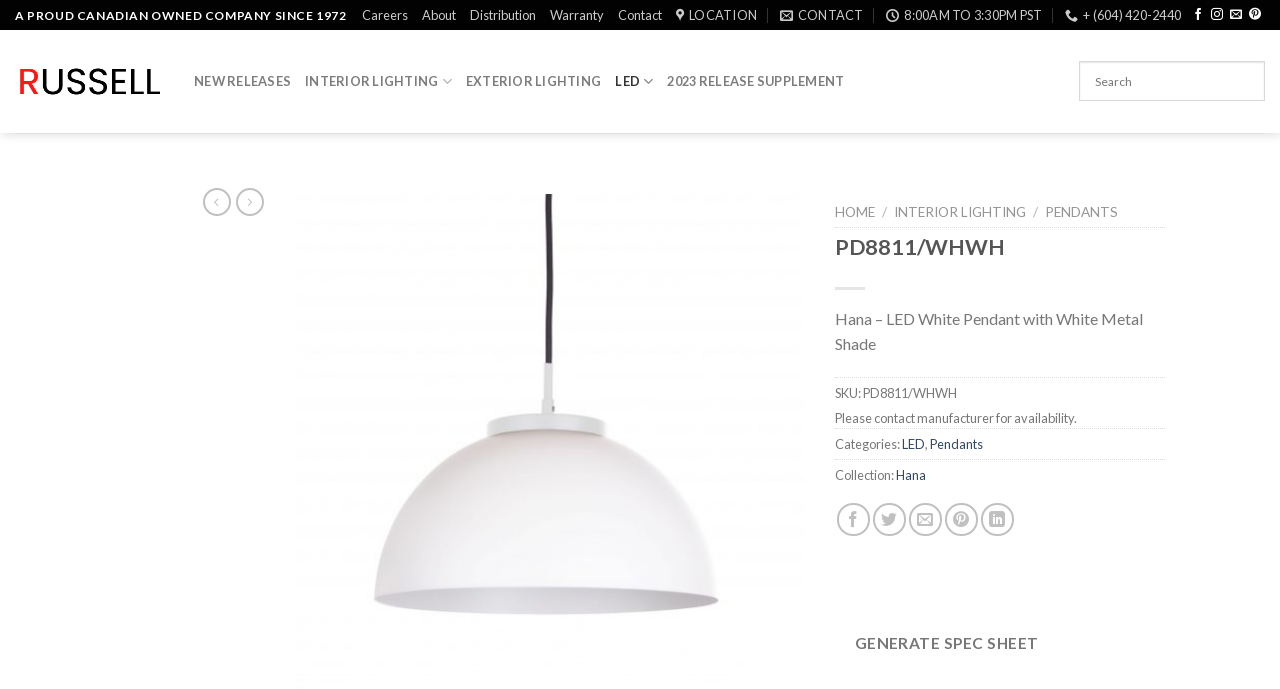

--- FILE ---
content_type: text/html; charset=UTF-8
request_url: https://russell-lighting.com/?product=hana-4
body_size: 23304
content:










<!DOCTYPE html>
<!--[if IE 9 ]> <html lang="en-US" class="ie9 loading-site no-js"> <![endif]-->
<!--[if IE 8 ]> <html lang="en-US" class="ie8 loading-site no-js"> <![endif]-->
<!--[if (gte IE 9)|!(IE)]><!--><html lang="en-US" class="loading-site no-js"> <!--<![endif]-->
<head>
	<meta charset="UTF-8" />
	<link rel="profile" href="http://gmpg.org/xfn/11" />
	<link rel="pingback" href="https://russell-lighting.com/dup_test/xmlrpc.php" />

	<script>(function(html){html.className = html.className.replace(/\bno-js\b/,'js')})(document.documentElement);</script>
<title>Hana &#8211; Russell Lighting</title>
<meta name="viewport" content="width=device-width, initial-scale=1, maximum-scale=1" /><link rel='dns-prefetch' href='//www.googletagmanager.com' />
<link rel='dns-prefetch' href='//fonts.googleapis.com' />
<link rel='dns-prefetch' href='//s.w.org' />
<link rel="alternate" type="application/rss+xml" title="Russell Lighting &raquo; Feed" href="https://russell-lighting.com/?feed=rss2" />
<link rel="alternate" type="application/rss+xml" title="Russell Lighting &raquo; Comments Feed" href="https://russell-lighting.com/?feed=comments-rss2" />
		<script type="text/javascript">
			window._wpemojiSettings = {"baseUrl":"https:\/\/s.w.org\/images\/core\/emoji\/12.0.0-1\/72x72\/","ext":".png","svgUrl":"https:\/\/s.w.org\/images\/core\/emoji\/12.0.0-1\/svg\/","svgExt":".svg","source":{"concatemoji":"https:\/\/russell-lighting.com\/dup_test\/wp-includes\/js\/wp-emoji-release.min.js?ver=5.4.18"}};
			/*! This file is auto-generated */
			!function(e,a,t){var n,r,o,i=a.createElement("canvas"),p=i.getContext&&i.getContext("2d");function s(e,t){var a=String.fromCharCode;p.clearRect(0,0,i.width,i.height),p.fillText(a.apply(this,e),0,0);e=i.toDataURL();return p.clearRect(0,0,i.width,i.height),p.fillText(a.apply(this,t),0,0),e===i.toDataURL()}function c(e){var t=a.createElement("script");t.src=e,t.defer=t.type="text/javascript",a.getElementsByTagName("head")[0].appendChild(t)}for(o=Array("flag","emoji"),t.supports={everything:!0,everythingExceptFlag:!0},r=0;r<o.length;r++)t.supports[o[r]]=function(e){if(!p||!p.fillText)return!1;switch(p.textBaseline="top",p.font="600 32px Arial",e){case"flag":return s([127987,65039,8205,9895,65039],[127987,65039,8203,9895,65039])?!1:!s([55356,56826,55356,56819],[55356,56826,8203,55356,56819])&&!s([55356,57332,56128,56423,56128,56418,56128,56421,56128,56430,56128,56423,56128,56447],[55356,57332,8203,56128,56423,8203,56128,56418,8203,56128,56421,8203,56128,56430,8203,56128,56423,8203,56128,56447]);case"emoji":return!s([55357,56424,55356,57342,8205,55358,56605,8205,55357,56424,55356,57340],[55357,56424,55356,57342,8203,55358,56605,8203,55357,56424,55356,57340])}return!1}(o[r]),t.supports.everything=t.supports.everything&&t.supports[o[r]],"flag"!==o[r]&&(t.supports.everythingExceptFlag=t.supports.everythingExceptFlag&&t.supports[o[r]]);t.supports.everythingExceptFlag=t.supports.everythingExceptFlag&&!t.supports.flag,t.DOMReady=!1,t.readyCallback=function(){t.DOMReady=!0},t.supports.everything||(n=function(){t.readyCallback()},a.addEventListener?(a.addEventListener("DOMContentLoaded",n,!1),e.addEventListener("load",n,!1)):(e.attachEvent("onload",n),a.attachEvent("onreadystatechange",function(){"complete"===a.readyState&&t.readyCallback()})),(n=t.source||{}).concatemoji?c(n.concatemoji):n.wpemoji&&n.twemoji&&(c(n.twemoji),c(n.wpemoji)))}(window,document,window._wpemojiSettings);
		</script>
		<style type="text/css">
img.wp-smiley,
img.emoji {
	display: inline !important;
	border: none !important;
	box-shadow: none !important;
	height: 1em !important;
	width: 1em !important;
	margin: 0 .07em !important;
	vertical-align: -0.1em !important;
	background: none !important;
	padding: 0 !important;
}
</style>
	<link rel='stylesheet' id='wp-block-library-css'  href='https://russell-lighting.com/dup_test/wp-includes/css/dist/block-library/style.min.css?ver=5.4.18' type='text/css' media='all' />
<link rel='stylesheet' id='wc-block-vendors-style-css'  href='https://russell-lighting.com/dup_test/wp-content/plugins/woocommerce/packages/woocommerce-blocks/build/vendors-style.css?ver=2.7.3' type='text/css' media='all' />
<link rel='stylesheet' id='wc-block-style-css'  href='https://russell-lighting.com/dup_test/wp-content/plugins/woocommerce/packages/woocommerce-blocks/build/style.css?ver=2.7.3' type='text/css' media='all' />
<link rel='stylesheet' id='contact-form-7-css'  href='https://russell-lighting.com/dup_test/wp-content/plugins/contact-form-7/includes/css/styles.css?ver=5.2' type='text/css' media='all' />
<link rel='stylesheet' id='photoswipe-css'  href='https://russell-lighting.com/dup_test/wp-content/plugins/woocommerce/assets/css/photoswipe/photoswipe.min.css?ver=4.3.6' type='text/css' media='all' />
<link rel='stylesheet' id='photoswipe-default-skin-css'  href='https://russell-lighting.com/dup_test/wp-content/plugins/woocommerce/assets/css/photoswipe/default-skin/default-skin.min.css?ver=4.3.6' type='text/css' media='all' />
<style id='woocommerce-inline-inline-css' type='text/css'>
.woocommerce form .form-row .required { visibility: visible; }
</style>
<link rel='stylesheet' id='aws-pro-style-css'  href='https://russell-lighting.com/dup_test/wp-content/plugins/advanced-woo-search-pro/assets/css/common.css?ver=pro2.51' type='text/css' media='all' />
<link rel='stylesheet' id='flatsome-icons-css'  href='https://russell-lighting.com/dup_test/wp-content/themes/flatsome/assets/css/fl-icons.css?ver=3.3' type='text/css' media='all' />
<link rel='stylesheet' id='flatsome-main-css'  href='https://russell-lighting.com/dup_test/wp-content/themes/flatsome/assets/css/flatsome.css?ver=3.10.0' type='text/css' media='all' />
<link rel='stylesheet' id='flatsome-shop-css'  href='https://russell-lighting.com/dup_test/wp-content/themes/flatsome/assets/css/flatsome-shop.css?ver=3.10.0' type='text/css' media='all' />
<link rel='stylesheet' id='flatsome-style-css'  href='https://russell-lighting.com/dup_test/wp-content/themes/child2/style.css?ver=1.0' type='text/css' media='all' />
<link rel='stylesheet' id='flatsome-googlefonts-css'  href='//fonts.googleapis.com/css?family=Lato%3Aregular%2C700%2C400%2C700%7CDancing+Script%3Aregular%2C400&#038;display=swap&#038;ver=3.9' type='text/css' media='all' />
<link rel='stylesheet' id='wpc-filter-everything-css'  href='https://russell-lighting.com/dup_test/wp-content/plugins/filter-everything/assets/css/filter-everything.min.css?ver=1.6.3' type='text/css' media='all' />
<link rel='stylesheet' id='wpc-filter-everything-custom-css'  href='https://russell-lighting.com/dup_test/wp-content/uploads/cache/filter-everything/578f2499534bc533f35a26f3efec6c56.css?ver=5.4.18' type='text/css' media='all' />
<script type="text/javascript">(function(a,d){if(a._nsl===d){a._nsl=[];var c=function(){if(a.jQuery===d)setTimeout(c,33);else{for(var b=0;b<a._nsl.length;b++)a._nsl[b].call(a,a.jQuery);a._nsl={push:function(b){b.call(a,a.jQuery)}}}};c()}})(window);</script><script type='text/javascript' src='https://russell-lighting.com/dup_test/wp-includes/js/jquery/jquery.js?ver=1.12.4-wp'></script>
<script type='text/javascript' src='https://russell-lighting.com/dup_test/wp-includes/js/jquery/jquery-migrate.min.js?ver=1.4.1'></script>

<!-- Google Analytics snippet added by Site Kit -->
<script type='text/javascript' src='https://www.googletagmanager.com/gtag/js?id=UA-38622746-1' async></script>
<script type='text/javascript'>
window.dataLayer = window.dataLayer || [];function gtag(){dataLayer.push(arguments);}
gtag('set', 'linker', {"domains":["russell-lighting.com"]} );
gtag("js", new Date());
gtag("set", "developer_id.dZTNiMT", true);
gtag("config", "UA-38622746-1", {"anonymize_ip":true});
gtag("config", "G-64M3EMJW4K");
</script>

<!-- End Google Analytics snippet added by Site Kit -->
<link rel='https://api.w.org/' href='https://russell-lighting.com/index.php?rest_route=/' />
<link rel="EditURI" type="application/rsd+xml" title="RSD" href="https://russell-lighting.com/dup_test/xmlrpc.php?rsd" />
<link rel="wlwmanifest" type="application/wlwmanifest+xml" href="https://russell-lighting.com/dup_test/wp-includes/wlwmanifest.xml" /> 
<meta name="generator" content="WordPress 5.4.18" />
<meta name="generator" content="WooCommerce 4.3.6" />
<link rel="canonical" href="https://russell-lighting.com/?product=hana-4" />
<link rel='shortlink' href='https://russell-lighting.com/?p=5365' />
<link rel="alternate" type="application/json+oembed" href="https://russell-lighting.com/index.php?rest_route=%2Foembed%2F1.0%2Fembed&#038;url=https%3A%2F%2Frussell-lighting.com%2F%3Fproduct%3Dhana-4" />
<link rel="alternate" type="text/xml+oembed" href="https://russell-lighting.com/index.php?rest_route=%2Foembed%2F1.0%2Fembed&#038;url=https%3A%2F%2Frussell-lighting.com%2F%3Fproduct%3Dhana-4&#038;format=xml" />
<meta name="generator" content="Site Kit by Google 1.47.0" /><style>.bg{opacity: 0; transition: opacity 1s; -webkit-transition: opacity 1s;} .bg-loaded{opacity: 1;}</style><!--[if IE]><link rel="stylesheet" type="text/css" href="https://russell-lighting.com/dup_test/wp-content/themes/flatsome/assets/css/ie-fallback.css"><script src="//cdnjs.cloudflare.com/ajax/libs/html5shiv/3.6.1/html5shiv.js"></script><script>var head = document.getElementsByTagName('head')[0],style = document.createElement('style');style.type = 'text/css';style.styleSheet.cssText = ':before,:after{content:none !important';head.appendChild(style);setTimeout(function(){head.removeChild(style);}, 0);</script><script src="https://russell-lighting.com/dup_test/wp-content/themes/flatsome/assets/libs/ie-flexibility.js"></script><![endif]-->	<noscript><style>.woocommerce-product-gallery{ opacity: 1 !important; }</style></noscript>
	<meta name="google-site-verification" content="ObUZrDUnG0T2V6m2MuhMoS-CYnNJA3wGphwwDxfBab0">
                <script>
                
                    window.addEventListener("load", function() {
                        
                        var awsDiviSearch = document.querySelectorAll("header .et_pb_menu__search-button");
                        if ( awsDiviSearch ) {
                            for (var i = 0; i < awsDiviSearch.length; i++) {
                                awsDiviSearch[i].addEventListener("click", function() {
                                    window.setTimeout(function(){
                                        document.querySelector(".et_pb_menu__search-container .aws-container .aws-search-field").focus();
                                        jQuery( ".aws-search-result" ).hide();
                                    }, 100);
                                }, false);
                            }
                        }

                    }, false);

                </script><link rel="icon" href="https://russell-lighting.com/dup_test/wp-content/uploads/cropped-ICON-JPG-32x32.jpg" sizes="32x32" />
<link rel="icon" href="https://russell-lighting.com/dup_test/wp-content/uploads/cropped-ICON-JPG-192x192.jpg" sizes="192x192" />
<link rel="apple-touch-icon" href="https://russell-lighting.com/dup_test/wp-content/uploads/cropped-ICON-JPG-180x180.jpg" />
<meta name="msapplication-TileImage" content="https://russell-lighting.com/dup_test/wp-content/uploads/cropped-ICON-JPG-270x270.jpg" />
<style id="custom-css" type="text/css">:root {--primary-color: #020202;}.header-main{height: 103px}#logo img{max-height: 103px}#logo{width:149px;}#logo img{padding:13px 0;}.header-top{min-height: 30px}.transparent .header-main{height: 265px}.transparent #logo img{max-height: 265px}.has-transparent + .page-title:first-of-type,.has-transparent + #main > .page-title,.has-transparent + #main > div > .page-title,.has-transparent + #main .page-header-wrapper:first-of-type .page-title{padding-top: 295px;}.header.show-on-scroll,.stuck .header-main{height:70px!important}.stuck #logo img{max-height: 70px!important}.search-form{ width: 100%;}.header-bottom {background-color: #f1f1f1}.header-main .nav > li > a{line-height: 16px }.header-wrapper:not(.stuck) .header-main .header-nav{margin-top: -1px }.header-bottom-nav > li > a{line-height: 16px }@media (max-width: 549px) {.header-main{height: 71px}#logo img{max-height: 71px}}.nav-dropdown{font-size:90%}.nav-dropdown-has-arrow li.has-dropdown:after{border-bottom-color: #ffffff;}.nav .nav-dropdown{background-color: #ffffff}/* Color */.accordion-title.active, .has-icon-bg .icon .icon-inner,.logo a, .primary.is-underline, .primary.is-link, .badge-outline .badge-inner, .nav-outline > li.active> a,.nav-outline >li.active > a, .cart-icon strong,[data-color='primary'], .is-outline.primary{color: #020202;}/* Color !important */[data-text-color="primary"]{color: #020202!important;}/* Background Color */[data-text-bg="primary"]{background-color: #020202;}/* Background */.scroll-to-bullets a,.featured-title, .label-new.menu-item > a:after, .nav-pagination > li > .current,.nav-pagination > li > span:hover,.nav-pagination > li > a:hover,.has-hover:hover .badge-outline .badge-inner,button[type="submit"], .button.wc-forward:not(.checkout):not(.checkout-button), .button.submit-button, .button.primary:not(.is-outline),.featured-table .title,.is-outline:hover, .has-icon:hover .icon-label,.nav-dropdown-bold .nav-column li > a:hover, .nav-dropdown.nav-dropdown-bold > li > a:hover, .nav-dropdown-bold.dark .nav-column li > a:hover, .nav-dropdown.nav-dropdown-bold.dark > li > a:hover, .is-outline:hover, .tagcloud a:hover,.grid-tools a, input[type='submit']:not(.is-form), .box-badge:hover .box-text, input.button.alt,.nav-box > li > a:hover,.nav-box > li.active > a,.nav-pills > li.active > a ,.current-dropdown .cart-icon strong, .cart-icon:hover strong, .nav-line-bottom > li > a:before, .nav-line-grow > li > a:before, .nav-line > li > a:before,.banner, .header-top, .slider-nav-circle .flickity-prev-next-button:hover svg, .slider-nav-circle .flickity-prev-next-button:hover .arrow, .primary.is-outline:hover, .button.primary:not(.is-outline), input[type='submit'].primary, input[type='submit'].primary, input[type='reset'].button, input[type='button'].primary, .badge-inner{background-color: #020202;}/* Border */.nav-vertical.nav-tabs > li.active > a,.scroll-to-bullets a.active,.nav-pagination > li > .current,.nav-pagination > li > span:hover,.nav-pagination > li > a:hover,.has-hover:hover .badge-outline .badge-inner,.accordion-title.active,.featured-table,.is-outline:hover, .tagcloud a:hover,blockquote, .has-border, .cart-icon strong:after,.cart-icon strong,.blockUI:before, .processing:before,.loading-spin, .slider-nav-circle .flickity-prev-next-button:hover svg, .slider-nav-circle .flickity-prev-next-button:hover .arrow, .primary.is-outline:hover{border-color: #020202}.nav-tabs > li.active > a{border-top-color: #020202}.widget_shopping_cart_content .blockUI.blockOverlay:before { border-left-color: #020202 }.woocommerce-checkout-review-order .blockUI.blockOverlay:before { border-left-color: #020202 }/* Fill */.slider .flickity-prev-next-button:hover svg,.slider .flickity-prev-next-button:hover .arrow{fill: #020202;}/* Background Color */[data-icon-label]:after, .secondary.is-underline:hover,.secondary.is-outline:hover,.icon-label,.button.secondary:not(.is-outline),.button.alt:not(.is-outline), .badge-inner.on-sale, .button.checkout, .single_add_to_cart_button{ background-color:#a90404; }[data-text-bg="secondary"]{background-color: #a90404;}/* Color */.secondary.is-underline,.secondary.is-link, .secondary.is-outline,.stars a.active, .star-rating:before, .woocommerce-page .star-rating:before,.star-rating span:before, .color-secondary{color: #a90404}/* Color !important */[data-text-color="secondary"]{color: #a90404!important;}/* Border */.secondary.is-outline:hover{border-color:#a90404}body{font-size: 100%;}@media screen and (max-width: 549px){body{font-size: 100%;}}body{font-family:"Lato", sans-serif}body{font-weight: 400}.nav > li > a {font-family:"Lato", sans-serif;}.nav > li > a {font-weight: 700;}h1,h2,h3,h4,h5,h6,.heading-font, .off-canvas-center .nav-sidebar.nav-vertical > li > a{font-family: "Lato", sans-serif;}h1,h2,h3,h4,h5,h6,.heading-font,.banner h1,.banner h2{font-weight: 700;}.alt-font{font-family: "Dancing Script", sans-serif;}.alt-font{font-weight: 400!important;}.products.has-equal-box-heights .box-image {padding-top: 100%;}.shop-page-title.featured-title .title-bg{ background-image: url(https://russell-lighting.com/dup_test/wp-content/uploads/PD8811WHWH-scaled.jpg)!important;}@media screen and (min-width: 550px){.products .box-vertical .box-image{min-width: 247px!important;width: 247px!important;}}/* Custom CSS */.badge-container {display:none;}.cat-item.cat-item-151 {display:none;}.label-new.menu-item > a:after{content:"New";}.label-hot.menu-item > a:after{content:"Hot";}.label-sale.menu-item > a:after{content:"Sale";}.label-popular.menu-item > a:after{content:"Popular";}</style></head>

<body class="product-template-default single single-product postid-5365 theme-flatsome woocommerce woocommerce-page woocommerce-no-js header-shadow lightbox parallax-mobile catalog-mode no-prices">


<a class="skip-link screen-reader-text" href="#main">Skip to content</a>

<div id="wrapper">

	
	<header id="header" class="header header-full-width has-sticky sticky-jump">
		<div class="header-wrapper">
			<div id="top-bar" class="header-top nav-dark">
    <div class="flex-row container">
      <div class="flex-col hide-for-medium flex-left">
          <ul class="nav nav-left medium-nav-center nav-small  nav-">
              <li class="html custom html_topbar_left"><strong class="uppercase">A proud canadian owned company since 1972</strong></li>          </ul>
      </div><!-- flex-col left -->

      <div class="flex-col hide-for-medium flex-center">
          <ul class="nav nav-center nav-small  nav-">
                        </ul>
      </div><!-- center -->

      <div class="flex-col hide-for-medium flex-right">
         <ul class="nav top-bar-nav nav-right nav-small  nav-">
              <li id="menu-item-4764" class="menu-item menu-item-type-post_type menu-item-object-page  menu-item-4764"><a href="https://russell-lighting.com/?page_id=4759" class="nav-top-link">Careers</a></li>
<li id="menu-item-392" class="menu-item menu-item-type-post_type menu-item-object-page  menu-item-392"><a href="https://russell-lighting.com/?page_id=227" class="nav-top-link">About</a></li>
<li id="menu-item-369" class="menu-item menu-item-type-post_type menu-item-object-page  menu-item-369"><a href="https://russell-lighting.com/?page_id=170" class="nav-top-link">Distribution</a></li>
<li id="menu-item-406" class="menu-item menu-item-type-post_type menu-item-object-page  menu-item-406"><a href="https://russell-lighting.com/?page_id=222" class="nav-top-link">Warranty</a></li>
<li id="menu-item-394" class="menu-item menu-item-type-post_type menu-item-object-page  menu-item-394"><a href="https://russell-lighting.com/?page_id=225" class="nav-top-link">Contact</a></li>
<li class="header-contact-wrapper">
		<ul id="header-contact" class="nav nav-divided nav-uppercase header-contact">
					<li class="">
			  <a target="_blank" rel="noopener noreferrer" href="https://maps.google.com/?q=4062 McConnell Dr, Burnaby, BC V5A 3A8" title="4062 McConnell Dr, Burnaby, BC V5A 3A8" class="tooltip">
			  	 <i class="icon-map-pin-fill" style="font-size:13px;"></i>			     <span>
			     	Location			     </span>
			  </a>
			</li>
			
						<li class="">
			  <a href="mailto:info@russell-lighting.com" class="tooltip" title="info@russell-lighting.com">
				  <i class="icon-envelop" style="font-size:13px;"></i>			       <span>
			       	Contact			       </span>
			  </a>
			</li>
					
						<li class="">
			  <a class="tooltip" title="8:00am to 3:30pm PST ">
			  	   <i class="icon-clock" style="font-size:13px;"></i>			        <span>8:00am to 3:30pm PST</span>
			  </a>
			 </li>
			
						<li class="">
			  <a href="tel:+ (604) 420-2440" class="tooltip" title="+ (604) 420-2440">
			     <i class="icon-phone" style="font-size:13px;"></i>			      <span>+ (604) 420-2440</span>
			  </a>
			</li>
				</ul>
</li><li class="html header-social-icons ml-0">
	<div class="social-icons follow-icons" ><a href=" https://www.facebook.com/Russell-Lighting-Ltd-801694156654187" target="_blank" data-label="Facebook"  rel="noopener noreferrer nofollow" class="icon plain facebook tooltip" title="Follow on Facebook"><i class="icon-facebook" ></i></a><a href=" https://www.instagram.com/russell_lighting_ltd/" target="_blank" rel="noopener noreferrer nofollow" data-label="Instagram" class="icon plain  instagram tooltip" title="Follow on Instagram"><i class="icon-instagram" ></i></a><a href="mailto:info@russell-lighting.com" data-label="E-mail"  rel="nofollow" class="icon plain  email tooltip" title="Send us an email"><i class="icon-envelop" ></i></a><a href=" https://www.pinterest.ca/russelllighting/ " target="_blank" rel="noopener noreferrer nofollow"  data-label="Pinterest"  class="icon plain  pinterest tooltip" title="Follow on Pinterest"><i class="icon-pinterest" ></i></a></div></li>          </ul>
      </div><!-- .flex-col right -->

            <div class="flex-col show-for-medium flex-grow">
          <ul class="nav nav-center nav-small mobile-nav  nav-">
              <li class="html custom html_topbar_left"><strong class="uppercase">A proud canadian owned company since 1972</strong></li>          </ul>
      </div>
      
    </div><!-- .flex-row -->
</div><!-- #header-top -->
<div id="masthead" class="header-main ">
      <div class="header-inner flex-row container logo-left medium-logo-center" role="navigation">

          <!-- Logo -->
          <div id="logo" class="flex-col logo">
            <!-- Header logo -->
<a href="https://russell-lighting.com/" title="Russell Lighting - Canadian Residential Lighting" rel="home">
    <img width="149" height="103" src="https://russell-lighting.com/dup_test/wp-content/uploads/2022_logo.gif" class="header_logo header-logo" alt="Russell Lighting"/><img  width="149" height="103" src="https://russell-lighting.com/dup_test/wp-content/uploads/2022_logo.gif" class="header-logo-dark" alt="Russell Lighting"/></a>
          </div>

          <!-- Mobile Left Elements -->
          <div class="flex-col show-for-medium flex-left">
            <ul class="mobile-nav nav nav-left ">
              <li class="nav-icon has-icon">
  		<a href="#" data-open="#main-menu" data-pos="left" data-bg="main-menu-overlay" data-color="" class="is-small" aria-label="Menu" aria-controls="main-menu" aria-expanded="false">
		
		  <i class="icon-menu" ></i>
		  		</a>
	</li>            </ul>
          </div>

          <!-- Left Elements -->
          <div class="flex-col hide-for-medium flex-left
            flex-grow">
            <ul class="header-nav header-nav-main nav nav-left  nav-uppercase" >
              <li id="menu-item-5507" class="menu-item menu-item-type-taxonomy menu-item-object-product_cat  menu-item-5507"><a href="https://russell-lighting.com/?product_cat=new" class="nav-top-link">New Releases</a></li>
<li id="menu-item-696" class="menu-item menu-item-type-taxonomy menu-item-object-product_cat current-product-ancestor menu-item-has-children  menu-item-696 has-dropdown"><a href="https://russell-lighting.com/?product_cat=interior_lighting" class="nav-top-link">Interior Lighting<i class="icon-angle-down" ></i></a>
<ul class='nav-dropdown nav-dropdown-default'>
	<li id="menu-item-5764" class="menu-item menu-item-type-custom menu-item-object-custom  menu-item-5764"><a href="https://russell-lighting.com/?product_cat=new+interior_lighting">New Interior Lighting</a></li>
	<li id="menu-item-788" class="menu-item menu-item-type-taxonomy menu-item-object-product_cat  menu-item-788"><a href="https://russell-lighting.com/?product_cat=chandeliers">Chandeliers</a></li>
	<li id="menu-item-789" class="menu-item menu-item-type-taxonomy menu-item-object-product_cat current-product-ancestor current-menu-parent current-product-parent active  menu-item-789"><a href="https://russell-lighting.com/?product_cat=pendants">Pendants</a></li>
	<li id="menu-item-791" class="menu-item menu-item-type-taxonomy menu-item-object-product_cat  menu-item-791"><a href="https://russell-lighting.com/?product_cat=ceiling-mounts">Ceiling Mounts</a></li>
	<li id="menu-item-800" class="menu-item menu-item-type-taxonomy menu-item-object-product_cat  menu-item-800"><a href="https://russell-lighting.com/?product_cat=wall-sconces">Wall Sconces</a></li>
	<li id="menu-item-801" class="menu-item menu-item-type-taxonomy menu-item-object-product_cat  menu-item-801"><a href="https://russell-lighting.com/?product_cat=vanities">Vanities</a></li>
</ul>
</li>
<li id="menu-item-792" class="menu-item menu-item-type-taxonomy menu-item-object-product_cat  menu-item-792"><a href="https://russell-lighting.com/?product_cat=exterior_lighting" class="nav-top-link">Exterior Lighting</a></li>
<li id="menu-item-795" class="menu-item menu-item-type-taxonomy menu-item-object-product_cat current-product-ancestor current-menu-parent current-product-parent menu-item-has-children active  menu-item-795 has-dropdown"><a href="https://russell-lighting.com/?product_cat=led" class="nav-top-link">LED<i class="icon-angle-down" ></i></a>
<ul class='nav-dropdown nav-dropdown-default'>
	<li id="menu-item-5502" class="menu-item menu-item-type-taxonomy menu-item-object-product_cat current-product-ancestor current-menu-parent current-product-parent active  menu-item-5502"><a href="https://russell-lighting.com/?product_cat=led">LED</a></li>
	<li id="menu-item-5501" class="menu-item menu-item-type-taxonomy menu-item-object-product_cat  menu-item-5501"><a href="https://russell-lighting.com/?product_cat=cct">CCT LEDs</a></li>
</ul>
</li>
<li id="menu-item-5398" class="menu-item menu-item-type-custom menu-item-object-custom  menu-item-5398"><a href="https://russell-lighting.com/Russell_Lighting_2023_Introductions_2.pdf" class="nav-top-link">2023 Release Supplement</a></li>
            </ul>
          </div>

          <!-- Right Elements -->
          <div class="flex-col hide-for-medium flex-right">
            <ul class="header-nav header-nav-main nav nav-right  nav-uppercase">
              <li class="header-search-form search-form html relative has-icon">
	<div class="header-search-form-wrapper">
		<div class="searchform-wrapper ux-search-box relative is-normal"><div class="aws-container" data-id="1" data-url="/?wc-ajax=aws_action" data-siteurl="https://russell-lighting.com" data-lang="" data-show-loader="true" data-show-more="true" data-ajax-search="true" data-show-page="true" data-show-clear="true" data-mobile-screen="false" data-buttons-order="1" data-target-blank="true" data-use-analytics="false" data-min-chars="1" data-filters="" data-init-filter="1" data-timeout="300" data-notfound="Nothing found" data-more="View all results" data-is-mobile="false" data-page-id="5365" data-tax="" data-sku="SKU: " data-item-added="Item added" data-sale-badge="Sale!" ><form class="aws-search-form" action="https://russell-lighting.com/" method="get" role="search" ><div class="aws-wrapper"><label class="aws-search-label" for="697ea86ccb861">Search</label><input  type="search" name="s" id="697ea86ccb861" value="" class="aws-search-field" placeholder="Search" autocomplete="off" /><input type="hidden" name="post_type" value="product"><input type="hidden" name="type_aws" value="true"><input type="hidden" name="aws_id" value="1"><input type="hidden" name="aws_filter" class="awsFilterHidden" value="1"><div class="aws-search-clear"><span>×</span></div><div class="aws-loader"></div></div></form></div></div>	</div>
</li>            </ul>
          </div>

          <!-- Mobile Right Elements -->
          <div class="flex-col show-for-medium flex-right">
            <ul class="mobile-nav nav nav-right ">
              <li class="header-contact-wrapper">
		
	<div class="header-button"><a href="#"
		data-open="#header-contact" 
		data-visible-after="true"  data-class="text-center" data-pos="center" 
		class="icon show-for-medium"><i class="icon-envelop" style="font-size:13px;"></i></a>
	</div>

	<ul id="header-contact" class="nav nav-divided nav-uppercase header-contact hide-for-medium">
					<li class="has-icon">
			  <a target="_blank" rel="noopener noreferrer" href="https://maps.google.com/?q=4062 McConnell Dr, Burnaby, BC V5A 3A8" title="4062 McConnell Dr, Burnaby, BC V5A 3A8" class="tooltip">
			  	 <i class="icon-map-pin-fill" style="font-size:13px;"></i>			     Location			  </a>
			</li>
			
						<li class="has-icon">
			  <a href="mailto:info@russell-lighting.com" class="tooltip" title="info@russell-lighting.com">
				  <i class="icon-envelop" style="font-size:13px;"></i>			      Contact			  </a>
			</li>
			
						<li class="has-icon">
			  <a class="tooltip" title="8:00am to 3:30pm PST | ">
			  	   <i class="icon-clock" style="font-size:13px;"></i>			       8:00am to 3:30pm PST			  </a>
			 </li>
			
						<li class="has-icon">
			  <a href="tel:+ (604) 420-2440" class="tooltip" title="+ (604) 420-2440">
			     <i class="icon-phone" style="font-size:13px;"></i>			     + (604) 420-2440			  </a>
			</li>
				</ul>
</li>            </ul>
          </div>

      </div><!-- .header-inner -->
     
            <!-- Header divider -->
      <div class="container"><div class="top-divider full-width"></div></div>
      </div><!-- .header-main -->
<div class="header-bg-container fill"><div class="header-bg-image fill"></div><div class="header-bg-color fill"></div></div><!-- .header-bg-container -->		</div><!-- header-wrapper-->
	</header>

	
	<main id="main" class="">

	<div class="shop-container"><form action="/dup_test/anotherpdf.php" method="post"id= "f1">
<input type="hidden" name="imageURL" id="imageURL" >
<input type="hidden" name="variantOptionLabel" id="variantOptionLabel" >
<input type="hidden" name="fix_data_1" id="fix_data_1" >
<input type="hidden" name="fix_data_glass" id="fix_data_glass" >
<input type="hidden" name="fix_data_shipping" id="fix_data_shipping" >
<input type="hidden" name="fix_sku" id="fix_sku" >
<input type="hidden" name="fix_cat" id="fix_cat" >
<input type="hidden" name="fix_collection" id="fix_collection" >
<input type="hidden" name="fix_line_drawing" id="fix_line_drawing" >

<!--
<input type="submit"  type="hidden">
-->

</form>







		
			<div class="container">
	<div class="woocommerce-notices-wrapper"></div></div><!-- /.container -->
<div id="product-5365" class="product type-product post-5365 status-publish first instock product_cat-led product_cat-pendants product_tag-hana has-post-thumbnail shipping-taxable product-type-simple">
	
<div class="product-container">
<div class="product-main">
<div class="row content-row mb-0">

	<div id="product-sidebar" class="col large-2 hide-for-medium product-sidebar-small ">
		<div class="hide-for-off-canvas" style="width:100%"><ul class="next-prev-thumbs is-small nav-right text-right">         <li class="prod-dropdown has-dropdown">
               <a href="https://russell-lighting.com/?product=monroe"  rel="next" class="button icon is-outline circle">
                  <i class="icon-angle-left" ></i>              </a>
              <div class="nav-dropdown">
                <a title="Monroe" href="https://russell-lighting.com/?product=monroe">
                <img width="100" height="100" src="https://russell-lighting.com/dup_test/wp-content/uploads/CF133-105-2_JG-2-100x100.jpg" class="attachment-woocommerce_gallery_thumbnail size-woocommerce_gallery_thumbnail wp-post-image" alt="" srcset="https://russell-lighting.com/dup_test/wp-content/uploads/CF133-105-2_JG-2-100x100.jpg 100w, https://russell-lighting.com/dup_test/wp-content/uploads/CF133-105-2_JG-2-400x400.jpg 400w, https://russell-lighting.com/dup_test/wp-content/uploads/CF133-105-2_JG-2-280x280.jpg 280w, https://russell-lighting.com/dup_test/wp-content/uploads/CF133-105-2_JG-2-247x247.jpg 247w, https://russell-lighting.com/dup_test/wp-content/uploads/CF133-105-2_JG-2-511x511.jpg 511w, https://russell-lighting.com/dup_test/wp-content/uploads/CF133-105-2_JG-2.jpg 600w" sizes="(max-width: 100px) 100vw, 100px" /></a>
              </div>
          </li>
               <li class="prod-dropdown has-dropdown">
               <a href="https://russell-lighting.com/?product=hana" rel="next" class="button icon is-outline circle">
                  <i class="icon-angle-right" ></i>              </a>
              <div class="nav-dropdown">
                  <a title="Hana" href="https://russell-lighting.com/?product=hana">
                  <img width="100" height="100" src="https://russell-lighting.com/dup_test/wp-content/uploads/PD8811BKBK-scaled-100x100.jpg" class="attachment-woocommerce_gallery_thumbnail size-woocommerce_gallery_thumbnail wp-post-image" alt="" srcset="https://russell-lighting.com/dup_test/wp-content/uploads/PD8811BKBK-scaled-100x100.jpg 100w, https://russell-lighting.com/dup_test/wp-content/uploads/PD8811BKBK-scaled-247x247.jpg 247w, https://russell-lighting.com/dup_test/wp-content/uploads/PD8811BKBK-scaled-511x511.jpg 511w, https://russell-lighting.com/dup_test/wp-content/uploads/PD8811BKBK-400x400.jpg 400w, https://russell-lighting.com/dup_test/wp-content/uploads/PD8811BKBK-800x800.jpg 800w, https://russell-lighting.com/dup_test/wp-content/uploads/PD8811BKBK-280x280.jpg 280w, https://russell-lighting.com/dup_test/wp-content/uploads/PD8811BKBK-768x768.jpg 768w, https://russell-lighting.com/dup_test/wp-content/uploads/PD8811BKBK-1536x1536.jpg 1536w, https://russell-lighting.com/dup_test/wp-content/uploads/PD8811BKBK-2048x2048.jpg 2048w" sizes="(max-width: 100px) 100vw, 100px" /></a>
              </div>
          </li>
      </ul></div>	</div>

	<div class="product-gallery large-6 col">
	<div class="product-gallery-default has-hover relative">

<div class="badge-container is-larger absolute left top z-1">
</div>
<div class="image-tools absolute top show-on-hover right z-3">
  </div>

<div class="woocommerce-product-gallery woocommerce-product-gallery--with-images woocommerce-product-gallery--columns-4 images" data-columns="4" style="opacity: 0; transition: opacity .25s ease-in-out;">
	<figure class="woocommerce-product-gallery__wrapper">
		<div data-thumb="https://russell-lighting.com/dup_test/wp-content/uploads/PD8811WHWH-scaled-100x100.jpg" class="woocommerce-product-gallery__image slide first"><a href="https://russell-lighting.com/dup_test/wp-content/uploads/PD8811WHWH-scaled.jpg"><img width="511" height="511" src="https://russell-lighting.com/dup_test/wp-content/uploads/PD8811WHWH-scaled-511x511.jpg" class="wp-post-image skip-lazy" alt="" title="PD8811WHWH" data-caption="" data-src="https://russell-lighting.com/dup_test/wp-content/uploads/PD8811WHWH-scaled.jpg" data-large_image="https://russell-lighting.com/dup_test/wp-content/uploads/PD8811WHWH-scaled.jpg" data-large_image_width="2560" data-large_image_height="2560" srcset="https://russell-lighting.com/dup_test/wp-content/uploads/PD8811WHWH-scaled-511x511.jpg 511w, https://russell-lighting.com/dup_test/wp-content/uploads/PD8811WHWH-scaled-247x247.jpg 247w, https://russell-lighting.com/dup_test/wp-content/uploads/PD8811WHWH-scaled-100x100.jpg 100w, https://russell-lighting.com/dup_test/wp-content/uploads/PD8811WHWH-400x400.jpg 400w, https://russell-lighting.com/dup_test/wp-content/uploads/PD8811WHWH-800x800.jpg 800w, https://russell-lighting.com/dup_test/wp-content/uploads/PD8811WHWH-280x280.jpg 280w, https://russell-lighting.com/dup_test/wp-content/uploads/PD8811WHWH-768x768.jpg 768w, https://russell-lighting.com/dup_test/wp-content/uploads/PD8811WHWH-1536x1536.jpg 1536w, https://russell-lighting.com/dup_test/wp-content/uploads/PD8811WHWH-2048x2048.jpg 2048w" sizes="(max-width: 511px) 100vw, 511px" /></a></div>	</figure>
</div>
</div>


	</div>

	<div class="product-info summary  col col-fit entry-summary product-summary">

		<nav class="woocommerce-breadcrumb breadcrumbs uppercase"><a href="https://russell-lighting.com">Home</a> <span class="divider">&#47;</span> <a href="https://russell-lighting.com/?product_cat=interior_lighting">Interior Lighting</a> <span class="divider">&#47;</span> <a href="https://russell-lighting.com/?product_cat=pendants">Pendants</a></nav>

<h1 class="product-title product_title entry-title">
	<div class="product_meta">

	
			<span class="sku_wrapper"> <span class="sku">PD8811/WHWH		</span></span>

			<!--<span class="finish_wrapper"> <span class="finish"> -->
				<!--</span></span> -->
		

</h1>

	<div class="is-divider small"></div>
<ul class="next-prev-thumbs is-small show-for-medium">         <li class="prod-dropdown has-dropdown">
               <a href="https://russell-lighting.com/?product=monroe"  rel="next" class="button icon is-outline circle">
                  <i class="icon-angle-left" ></i>              </a>
              <div class="nav-dropdown">
                <a title="Monroe" href="https://russell-lighting.com/?product=monroe">
                <img width="100" height="100" src="https://russell-lighting.com/dup_test/wp-content/uploads/CF133-105-2_JG-2-100x100.jpg" class="attachment-woocommerce_gallery_thumbnail size-woocommerce_gallery_thumbnail wp-post-image" alt="" srcset="https://russell-lighting.com/dup_test/wp-content/uploads/CF133-105-2_JG-2-100x100.jpg 100w, https://russell-lighting.com/dup_test/wp-content/uploads/CF133-105-2_JG-2-400x400.jpg 400w, https://russell-lighting.com/dup_test/wp-content/uploads/CF133-105-2_JG-2-280x280.jpg 280w, https://russell-lighting.com/dup_test/wp-content/uploads/CF133-105-2_JG-2-247x247.jpg 247w, https://russell-lighting.com/dup_test/wp-content/uploads/CF133-105-2_JG-2-511x511.jpg 511w, https://russell-lighting.com/dup_test/wp-content/uploads/CF133-105-2_JG-2.jpg 600w" sizes="(max-width: 100px) 100vw, 100px" /></a>
              </div>
          </li>
               <li class="prod-dropdown has-dropdown">
               <a href="https://russell-lighting.com/?product=hana" rel="next" class="button icon is-outline circle">
                  <i class="icon-angle-right" ></i>              </a>
              <div class="nav-dropdown">
                  <a title="Hana" href="https://russell-lighting.com/?product=hana">
                  <img width="100" height="100" src="https://russell-lighting.com/dup_test/wp-content/uploads/PD8811BKBK-scaled-100x100.jpg" class="attachment-woocommerce_gallery_thumbnail size-woocommerce_gallery_thumbnail wp-post-image" alt="" srcset="https://russell-lighting.com/dup_test/wp-content/uploads/PD8811BKBK-scaled-100x100.jpg 100w, https://russell-lighting.com/dup_test/wp-content/uploads/PD8811BKBK-scaled-247x247.jpg 247w, https://russell-lighting.com/dup_test/wp-content/uploads/PD8811BKBK-scaled-511x511.jpg 511w, https://russell-lighting.com/dup_test/wp-content/uploads/PD8811BKBK-400x400.jpg 400w, https://russell-lighting.com/dup_test/wp-content/uploads/PD8811BKBK-800x800.jpg 800w, https://russell-lighting.com/dup_test/wp-content/uploads/PD8811BKBK-280x280.jpg 280w, https://russell-lighting.com/dup_test/wp-content/uploads/PD8811BKBK-768x768.jpg 768w, https://russell-lighting.com/dup_test/wp-content/uploads/PD8811BKBK-1536x1536.jpg 1536w, https://russell-lighting.com/dup_test/wp-content/uploads/PD8811BKBK-2048x2048.jpg 2048w" sizes="(max-width: 100px) 100vw, 100px" /></a>
              </div>
          </li>
      </ul><div class="product-short-description">
	<p>Hana &#8211; LED White Pendant with White Metal Shade </p>
</div>
 <style>.woocommerce-variation-availability{display:none!important}</style><div class="product_meta">

	


	
		<span class="sku_wrapper">SKU: <span class="sku">PD8811/WHWH</span></span>




Please contact manufacturer for availability.<br>	
	<div class="woocommerce-variation single_variation"></div>











	<span class="posted_in">Categories: <a href="https://russell-lighting.com/?product_cat=led" rel="tag">LED</a>, <a href="https://russell-lighting.com/?product_cat=pendants" rel="tag">Pendants</a></span>

	<span class="tagged_as">Collection: <a href="https://russell-lighting.com/?product_tag=hana" rel="tag">Hana</a></span>


	
	


	
</div>
<div class="social-icons share-icons share-row relative" ><a href="whatsapp://send?text=Hana - https://russell-lighting.com/?product=hana-4" data-action="share/whatsapp/share" class="icon button circle is-outline tooltip whatsapp show-for-medium" title="Share on WhatsApp"><i class="icon-whatsapp"></i></a><a href="//www.facebook.com/sharer.php?u=https://russell-lighting.com/?product=hana-4" data-label="Facebook" onclick="window.open(this.href,this.title,'width=500,height=500,top=300px,left=300px');  return false;" rel="noopener noreferrer nofollow" target="_blank" class="icon button circle is-outline tooltip facebook" title="Share on Facebook"><i class="icon-facebook" ></i></a><a href="//twitter.com/share?url=https://russell-lighting.com/?product=hana-4" onclick="window.open(this.href,this.title,'width=500,height=500,top=300px,left=300px');  return false;" rel="noopener noreferrer nofollow" target="_blank" class="icon button circle is-outline tooltip twitter" title="Share on Twitter"><i class="icon-twitter" ></i></a><a href="mailto:enteryour@addresshere.com?subject=Hana&amp;body=Check%20this%20out:%20https://russell-lighting.com/?product=hana-4" rel="nofollow" class="icon button circle is-outline tooltip email" title="Email to a Friend"><i class="icon-envelop" ></i></a><a href="//pinterest.com/pin/create/button/?url=https://russell-lighting.com/?product=hana-4&amp;media=https://russell-lighting.com/dup_test/wp-content/uploads/PD8811WHWH-800x800.jpg&amp;description=Hana" onclick="window.open(this.href,this.title,'width=500,height=500,top=300px,left=300px');  return false;" rel="noopener noreferrer nofollow" target="_blank" class="icon button circle is-outline tooltip pinterest" title="Pin on Pinterest"><i class="icon-pinterest" ></i></a><a href="//www.linkedin.com/shareArticle?mini=true&url=https://russell-lighting.com/?product=hana-4&title=Hana" onclick="window.open(this.href,this.title,'width=500,height=500,top=300px,left=300px');  return false;"  rel="noopener noreferrer nofollow" target="_blank" class="icon button circle is-outline tooltip linkedin" title="Share on LinkedIn"><i class="icon-linkedin" ></i></a></div><br><br><br><br> 			<button onclick="myFunction()" type="button1">Generate Spec Sheet</button> 


	</div><!-- .summary -->

</div><!-- .row -->
</div><!-- .product-main -->

<div class="product-footer">
	<div class="container">
		
	<div class="woocommerce-tabs wc-tabs-wrapper container tabbed-content">
		<ul class="tabs wc-tabs product-tabs small-nav-collapse nav nav-uppercase nav-line nav-left" role="tablist">
							<li class="test_tab_1_tab active" id="tab-title-test_tab_1" role="tab" aria-controls="tab-test_tab_1">
					<a href="#tab-test_tab_1">
						Fixture Data					</a>
				</li>
											<li class="test_tab2_tab " id="tab-title-test_tab2" role="tab" aria-controls="tab-test_tab2">
					<a href="#tab-test_tab2">
						Glass Details					</a>
				</li>
											<li class="test_tab4_tab " id="tab-title-test_tab4" role="tab" aria-controls="tab-test_tab4">
					<a href="#tab-test_tab4">
						Shipping Details					</a>
				</li>
											<li class="test_tab_tab " id="tab-title-test_tab" role="tab" aria-controls="tab-test_tab">
					<a href="#tab-test_tab">
						Additional Data					</a>
				</li>
									</ul>
		<div class="tab-panels">
							<div class="woocommerce-Tabs-panel woocommerce-Tabs-panel--test_tab_1 panel entry-content active" id="tab-test_tab_1" role="tabpanel" aria-labelledby="tab-title-test_tab_1">
										<table><tr><td style="width:50%"><b>Finish:</b></td> <td>White</td></tr><tr><td style="width:50%"><b>Secondary Finish:</b></td> <td>White</td></tr><tr><td style="width:50%"><b>Width:</b></td> <td>13 1/2"</td></tr><tr><td style="width:50%"><b>Height: </b></td> <td>8"</td></tr><tr><td style="width:50%"><b>Lamp Type: </b></td> <td>Integral LED</td></tr><tr><td style="width:50%"><b>Colour Temperature: </b></td> <td>3000K</td></tr><tr><td style="width:50%"><b>LED rated life: </b></td> <td>50,000 hours</td></tr><tr><td style="width:50%"><b>Lumens: </b></td> <td>1000</td></tr><tr><td style="width:50%"><b>Wattage: </b></td> <td>15W</td></tr><tr><td style="width:50%"><b>Location rating: </b></td> <td>Dry</td></tr><tr><td style="width:50%"><b>Canopy dimensions: </b></td> <td>5" x 1"</td></tr><tr><td style="width:50%"><b>Wire length: </b></td> <td>10ft</td></tr><tr><td style="width:50%"><b>Certification: </b></td> <td>c ETL us</td></tr></table>
<script type="text/javascript">
function myFunction() {
var js_detector_post = "simple"; // detect if php post detector for variable detected anything
//window.alert(js_detector_post);


//redoing it so that form inputs are only set and passed if there is something in the div:
//sku
if(document.getElementsByClassName("sku_wrapper") !== null){
	var fixsku=document.getElementsByClassName('sku_wrapper')[0].innerHTML;
	document.forms[1].fix_sku.value=fixsku;
}

//image
if(document.getElementsByClassName("woocommerce-product-gallery__image slide first'") !== null){
	var main_img=document.getElementsByClassName('woocommerce-product-gallery__image slide first')[0].innerHTML;
	document.forms[1].imageURL.value=main_img;
}

//swap out the of with the php detector so that it doesnt even execute in js unless it is a confirmed variant
//variationdata
//window.alert(document.getElementsByClassName('woocommerce-variation-description')[0].innerHTML);

//window.alert(js_detector_post);
//works - skips the field unless it is a confirmed variable
if(js_detector_post == "variable"){
//console.log(document.getElementsByClassName("woocommerce-variation-description"))
	var variationdata=document.getElementsByClassName('woocommerce-variation-description')[0].innerHTML;
	document.forms[1].variantOptionLabel.value=variationdata;
	//window.alert(variationdata);
}


//fixture data
if(document.getElementsByClassName("woocommerce-Tabs-panel woocommerce-Tabs-panel--test_tab_1 panel entry-content active") !== null){
	var fixdatatabjsvar=document.getElementsByClassName('woocommerce-Tabs-panel woocommerce-Tabs-panel--test_tab_1 panel entry-content active')[0].innerHTML;
	document.forms[1].fix_data_1.value=fixdatatabjsvar;
}


//glass data
if(document.getElementsByClassName("woocommerce-Tabs-panel woocommerce-Tabs-panel--test_tab2 panel entry-content ") !== null){
	var fixdataglasstabjsvar=document.getElementsByClassName('woocommerce-Tabs-panel woocommerce-Tabs-panel--test_tab2 panel entry-content ')[0].innerHTML;
	document.forms[1].fix_data_glass.value=fixdataglasstabjsvar;
}


//shipping data
if(document.getElementsByClassName("woocommerce-Tabs-panel woocommerce-Tabs-panel--test_tab4 panel entry-content ") !== null){
	var fixdatashippingtabjsvar=document.getElementsByClassName('woocommerce-Tabs-panel woocommerce-Tabs-panel--test_tab4 panel entry-content ')[0].innerHTML;
	document.forms[1].fix_data_shipping.value=fixdatashippingtabjsvar;
}


//fixture category:
if(document.getElementsByClassName("posted_in") !== null){
	var fixcat=document.getElementsByClassName('posted_in')[0].innerHTML;
	document.forms[1].fix_cat.value=fixcat;
}


//are you giong to need another PHP variable detector for collections?
//fixture collection:
if(document.getElementsByClassName("tagged_as") == null){
	var fixcollection="";
	document.forms[1].fix_collection.value=fixcollection;
}

//Line drawing:
//this needs debugging

//document.forms[1].fix_line_drawing.value="test";

if(document.getElementsByClassName("LD") !== ""){
	var fixlinedrawing=document.getElementsByClassName('LD')[0].innerHTML;
	document.forms[1].fix_line_drawing.value=fixlinedrawing;
   	//document.forms[1].fix_line_drawing.value="test";

}

//document.forms[1].fix_collection.value="test";

document.getElementById("f1").submit();

/*
if(document.getElementsByClassName("tagged_as") !== null){
	var fixcollection=document.getElementsByClassName('tagged_as')[0].innerHTML;
	document.forms[1].fix_collection.value=fixcollection;
}
*/




//now that the hidden forms are all set, submit the form
//document.getElementById("f1").submit();
//end of the function that populates the form in js


}







</script>



				</div>
											<div class="woocommerce-Tabs-panel woocommerce-Tabs-panel--test_tab2 panel entry-content " id="tab-test_tab2" role="tabpanel" aria-labelledby="tab-title-test_tab2">
										<table><tr> <td style="width:50%"><b>Type:</b></td> <td>Shade</td></tr><tr> <td style="width:50%"><b>Finish:</b></td> <td>Metal</td></tr><tr> <td style="width:50%"><b>Number:</b></td> <td>PD0011/WH</td></tr><tr> <td style="width:50%"><b>Width: </b></td> <td>13 1/2"</td></tr><tr> <td style="width:50%"><b>Length: </b></td> <td>6 1/2'</td></tr></table>				</div>
											<div class="woocommerce-Tabs-panel woocommerce-Tabs-panel--test_tab4 panel entry-content " id="tab-test_tab4" role="tabpanel" aria-labelledby="tab-title-test_tab4">
										<table><tr> <td style="width:50%"><b>Individual shipping weight: </b></td> <td>5lbs</td></tr><tr> <td style="width:50%"><b>Individual shipping width: </b></td> <td>16"</td></tr><tr> <td style="width:50%"><b>Individual shipping height: </b></td> <td>8"</td></tr><tr> <td style="width:50%"><b>Individual shipping length: </b></td> <td>16"</td></tr></table>				</div>
											<div class="woocommerce-Tabs-panel woocommerce-Tabs-panel--test_tab panel entry-content " id="tab-test_tab" role="tabpanel" aria-labelledby="tab-title-test_tab">
										<div class = 'LD'>https://russell-lighting.com/dup_test/wp-content/uploads/line_drawing/PD8811_Line_Drawing.jpg</div>Links to product resources: <br>warranty -- '1 year, click here for details', redirect to standard warranty page <br>install instructions - - point to static file?<br>line drawing - - you have these on file (in the DB?) you just need to point them<br>Link to High resolution image for download<br>				</div>
							
					</div><!-- .tab-panels -->
	</div><!-- .tabbed-content -->


  <div class="related related-products-wrapper product-section">

    <h3 class="product-section-title container-width product-section-title-related pt-half pb-half uppercase">
      Related products    </h3>

      
  
    <div class="row large-columns-4 medium-columns-3 small-columns-2 row-small slider row-slider slider-nav-reveal slider-nav-push"  data-flickity-options='{"imagesLoaded": true, "groupCells": "100%", "dragThreshold" : 5, "cellAlign": "left","wrapAround": true,"prevNextButtons": true,"percentPosition": true,"pageDots": false, "rightToLeft": false, "autoPlay" : false}'>

  
      
        
<div class="product-small col has-hover product type-product post-5364 status-publish instock product_cat-led product_cat-pendants product_tag-hana has-post-thumbnail shipping-taxable product-type-simple">
	<div class="col-inner">
	
<div class="badge-container absolute left top z-1">
</div>
	<div class="product-small box ">
		<div class="box-image">
			<div class="image-none">
				<a href="https://russell-lighting.com/?product=hana-3">
					<img width="247" height="247" src="https://russell-lighting.com/dup_test/wp-content/uploads/PD8811WHBK-scaled-247x247.jpg" class="attachment-woocommerce_thumbnail size-woocommerce_thumbnail" alt="" srcset="https://russell-lighting.com/dup_test/wp-content/uploads/PD8811WHBK-scaled-247x247.jpg 247w, https://russell-lighting.com/dup_test/wp-content/uploads/PD8811WHBK-scaled-100x100.jpg 100w, https://russell-lighting.com/dup_test/wp-content/uploads/PD8811WHBK-scaled-511x511.jpg 511w, https://russell-lighting.com/dup_test/wp-content/uploads/PD8811WHBK-400x400.jpg 400w, https://russell-lighting.com/dup_test/wp-content/uploads/PD8811WHBK-800x800.jpg 800w, https://russell-lighting.com/dup_test/wp-content/uploads/PD8811WHBK-280x280.jpg 280w, https://russell-lighting.com/dup_test/wp-content/uploads/PD8811WHBK-768x768.jpg 768w, https://russell-lighting.com/dup_test/wp-content/uploads/PD8811WHBK-1536x1536.jpg 1536w, https://russell-lighting.com/dup_test/wp-content/uploads/PD8811WHBK-2048x2048.jpg 2048w" sizes="(max-width: 247px) 100vw, 247px" />				</a>
			</div>
			<div class="image-tools is-small top right show-on-hover">
							</div>
			<div class="image-tools is-small hide-for-small bottom left show-on-hover">
							</div>
			<div class="image-tools grid-tools text-center hide-for-small bottom hover-slide-in show-on-hover">
				  <a class="quick-view" data-prod="5364" href="#quick-view">Quick View</a>			</div>
					</div><!-- box-image -->

		<div class="box-text box-text-products">
			<div class="title-wrapper">		<p class="category uppercase is-smaller no-text-overflow product-cat op-7">
			LED		</p>
	<p class="name product-title"><a href="https://russell-lighting.com/?product=hana-3">Hana</a></p>PD8811/WHBK</div><div class="price-wrapper"></div>		</div><!-- box-text -->
	</div><!-- box -->
		</div><!-- .col-inner -->
</div><!-- col -->

      
        
<div class="product-small col has-hover product type-product post-5363 status-publish instock product_cat-led product_cat-pendants product_tag-hana has-post-thumbnail shipping-taxable product-type-simple">
	<div class="col-inner">
	
<div class="badge-container absolute left top z-1">
</div>
	<div class="product-small box ">
		<div class="box-image">
			<div class="image-none">
				<a href="https://russell-lighting.com/?product=hana-2">
					<img width="247" height="247" src="https://russell-lighting.com/dup_test/wp-content/uploads/PD8811BKWH-scaled-247x247.jpg" class="attachment-woocommerce_thumbnail size-woocommerce_thumbnail" alt="" srcset="https://russell-lighting.com/dup_test/wp-content/uploads/PD8811BKWH-scaled-247x247.jpg 247w, https://russell-lighting.com/dup_test/wp-content/uploads/PD8811BKWH-scaled-100x100.jpg 100w, https://russell-lighting.com/dup_test/wp-content/uploads/PD8811BKWH-scaled-511x511.jpg 511w, https://russell-lighting.com/dup_test/wp-content/uploads/PD8811BKWH-400x400.jpg 400w, https://russell-lighting.com/dup_test/wp-content/uploads/PD8811BKWH-800x800.jpg 800w, https://russell-lighting.com/dup_test/wp-content/uploads/PD8811BKWH-280x280.jpg 280w, https://russell-lighting.com/dup_test/wp-content/uploads/PD8811BKWH-768x768.jpg 768w, https://russell-lighting.com/dup_test/wp-content/uploads/PD8811BKWH-1536x1536.jpg 1536w, https://russell-lighting.com/dup_test/wp-content/uploads/PD8811BKWH-2048x2048.jpg 2048w" sizes="(max-width: 247px) 100vw, 247px" />				</a>
			</div>
			<div class="image-tools is-small top right show-on-hover">
							</div>
			<div class="image-tools is-small hide-for-small bottom left show-on-hover">
							</div>
			<div class="image-tools grid-tools text-center hide-for-small bottom hover-slide-in show-on-hover">
				  <a class="quick-view" data-prod="5363" href="#quick-view">Quick View</a>			</div>
					</div><!-- box-image -->

		<div class="box-text box-text-products">
			<div class="title-wrapper">		<p class="category uppercase is-smaller no-text-overflow product-cat op-7">
			LED		</p>
	<p class="name product-title"><a href="https://russell-lighting.com/?product=hana-2">Hana</a></p>PD8811/BKWH</div><div class="price-wrapper"></div>		</div><!-- box-text -->
	</div><!-- box -->
		</div><!-- .col-inner -->
</div><!-- col -->

      
        
<div class="product-small col has-hover product type-product post-5362 status-publish last instock product_cat-led product_cat-pendants product_tag-hana has-post-thumbnail shipping-taxable product-type-simple">
	<div class="col-inner">
	
<div class="badge-container absolute left top z-1">
</div>
	<div class="product-small box ">
		<div class="box-image">
			<div class="image-none">
				<a href="https://russell-lighting.com/?product=hana">
					<img width="247" height="247" src="https://russell-lighting.com/dup_test/wp-content/uploads/PD8811BKBK-scaled-247x247.jpg" class="attachment-woocommerce_thumbnail size-woocommerce_thumbnail" alt="" srcset="https://russell-lighting.com/dup_test/wp-content/uploads/PD8811BKBK-scaled-247x247.jpg 247w, https://russell-lighting.com/dup_test/wp-content/uploads/PD8811BKBK-scaled-100x100.jpg 100w, https://russell-lighting.com/dup_test/wp-content/uploads/PD8811BKBK-scaled-511x511.jpg 511w, https://russell-lighting.com/dup_test/wp-content/uploads/PD8811BKBK-400x400.jpg 400w, https://russell-lighting.com/dup_test/wp-content/uploads/PD8811BKBK-800x800.jpg 800w, https://russell-lighting.com/dup_test/wp-content/uploads/PD8811BKBK-280x280.jpg 280w, https://russell-lighting.com/dup_test/wp-content/uploads/PD8811BKBK-768x768.jpg 768w, https://russell-lighting.com/dup_test/wp-content/uploads/PD8811BKBK-1536x1536.jpg 1536w, https://russell-lighting.com/dup_test/wp-content/uploads/PD8811BKBK-2048x2048.jpg 2048w" sizes="(max-width: 247px) 100vw, 247px" />				</a>
			</div>
			<div class="image-tools is-small top right show-on-hover">
							</div>
			<div class="image-tools is-small hide-for-small bottom left show-on-hover">
							</div>
			<div class="image-tools grid-tools text-center hide-for-small bottom hover-slide-in show-on-hover">
				  <a class="quick-view" data-prod="5362" href="#quick-view">Quick View</a>			</div>
					</div><!-- box-image -->

		<div class="box-text box-text-products">
			<div class="title-wrapper">		<p class="category uppercase is-smaller no-text-overflow product-cat op-7">
			LED		</p>
	<p class="name product-title"><a href="https://russell-lighting.com/?product=hana">Hana</a></p>PD8811/BKBK</div><div class="price-wrapper"></div>		</div><!-- box-text -->
	</div><!-- box -->
		</div><!-- .col-inner -->
</div><!-- col -->

      
      </div>
  </div>

	</div><!-- container -->
</div><!-- product-footer -->
</div><!-- .product-container -->
</div>

		
	</div><!-- shop container -->
	<div id="secondary" class="widget-area " role="complementary">
		<aside id="tag_cloud-9" class="widget widget_tag_cloud"><span class="widget-title "><span>Browse Product Collections</span></span><div class="is-divider small"></div><div class="tagcloud"><a href="https://russell-lighting.com/?product_tag=allure" class="tag-cloud-link tag-link-288 tag-link-position-1" style="font-size: 16.433734939759pt;" aria-label="Allure (9 items)">Allure<span class="tag-link-count"> (9)</span></a>
<a href="https://russell-lighting.com/?product_tag=alpha" class="tag-cloud-link tag-link-194 tag-link-position-2" style="font-size: 13.903614457831pt;" aria-label="Alpha (4 items)">Alpha<span class="tag-link-count"> (4)</span></a>
<a href="https://russell-lighting.com/?product_tag=atlas" class="tag-cloud-link tag-link-196 tag-link-position-3" style="font-size: 15.168674698795pt;" aria-label="Atlas (6 items)">Atlas<span class="tag-link-count"> (6)</span></a>
<a href="https://russell-lighting.com/?product_tag=aura" class="tag-cloud-link tag-link-197 tag-link-position-4" style="font-size: 15.168674698795pt;" aria-label="Aura (6 items)">Aura<span class="tag-link-count"> (6)</span></a>
<a href="https://russell-lighting.com/?product_tag=aylin" class="tag-cloud-link tag-link-286 tag-link-position-5" style="font-size: 16.012048192771pt;" aria-label="Aylin (8 items)">Aylin<span class="tag-link-count"> (8)</span></a>
<a href="https://russell-lighting.com/?product_tag=bollar" class="tag-cloud-link tag-link-200 tag-link-position-6" style="font-size: 12.048192771084pt;" aria-label="Bollar (2 items)">Bollar<span class="tag-link-count"> (2)</span></a>
<a href="https://russell-lighting.com/?product_tag=bordeaux" class="tag-cloud-link tag-link-101 tag-link-position-7" style="font-size: 17.361445783133pt;" aria-label="Bordeaux (12 items)">Bordeaux<span class="tag-link-count"> (12)</span></a>
<a href="https://russell-lighting.com/?product_tag=boston" class="tag-cloud-link tag-link-201 tag-link-position-8" style="font-size: 13.903614457831pt;" aria-label="Boston (4 items)">Boston<span class="tag-link-count"> (4)</span></a>
<a href="https://russell-lighting.com/?product_tag=brooklynd" class="tag-cloud-link tag-link-273 tag-link-position-9" style="font-size: 15.168674698795pt;" aria-label="Brooklynd (6 items)">Brooklynd<span class="tag-link-count"> (6)</span></a>
<a href="https://russell-lighting.com/?product_tag=capital" class="tag-cloud-link tag-link-205 tag-link-position-10" style="font-size: 13.903614457831pt;" aria-label="Capital (4 items)">Capital<span class="tag-link-count"> (4)</span></a>
<a href="https://russell-lighting.com/?product_tag=chicago" class="tag-cloud-link tag-link-206 tag-link-position-11" style="font-size: 15.168674698795pt;" aria-label="Chicago (6 items)">Chicago<span class="tag-link-count"> (6)</span></a>
<a href="https://russell-lighting.com/?product_tag=cosmo" class="tag-cloud-link tag-link-208 tag-link-position-12" style="font-size: 15.168674698795pt;" aria-label="Cosmo (6 items)">Cosmo<span class="tag-link-count"> (6)</span></a>
<a href="https://russell-lighting.com/?product_tag=coy" class="tag-cloud-link tag-link-281 tag-link-position-13" style="font-size: 14.578313253012pt;" aria-label="Coy (5 items)">Coy<span class="tag-link-count"> (5)</span></a>
<a href="https://russell-lighting.com/?product_tag=crafton" class="tag-cloud-link tag-link-163 tag-link-position-14" style="font-size: 15.168674698795pt;" aria-label="Crafton (6 items)">Crafton<span class="tag-link-count"> (6)</span></a>
<a href="https://russell-lighting.com/?product_tag=cylindrus" class="tag-cloud-link tag-link-274 tag-link-position-15" style="font-size: 16.433734939759pt;" aria-label="Cylindrus (9 items)">Cylindrus<span class="tag-link-count"> (9)</span></a>
<a href="https://russell-lighting.com/?product_tag=dayton" class="tag-cloud-link tag-link-117 tag-link-position-16" style="font-size: 17.951807228916pt;" aria-label="Dayton (14 items)">Dayton<span class="tag-link-count"> (14)</span></a>
<a href="https://russell-lighting.com/?product_tag=disc" class="tag-cloud-link tag-link-292 tag-link-position-17" style="font-size: 16.771084337349pt;" aria-label="Disc (10 items)">Disc<span class="tag-link-count"> (10)</span></a>
<a href="https://russell-lighting.com/?product_tag=eclipse" class="tag-cloud-link tag-link-104 tag-link-position-18" style="font-size: 22pt;" aria-label="Eclipse (45 items)">Eclipse<span class="tag-link-count"> (45)</span></a>
<a href="https://russell-lighting.com/?product_tag=gladstone" class="tag-cloud-link tag-link-262 tag-link-position-19" style="font-size: 17.361445783133pt;" aria-label="Gladstone (12 items)">Gladstone<span class="tag-link-count"> (12)</span></a>
<a href="https://russell-lighting.com/?product_tag=halo" class="tag-cloud-link tag-link-216 tag-link-position-20" style="font-size: 18.626506024096pt;" aria-label="Halo (17 items)">Halo<span class="tag-link-count"> (17)</span></a>
<a href="https://russell-lighting.com/?product_tag=hastings" class="tag-cloud-link tag-link-156 tag-link-position-21" style="font-size: 15.168674698795pt;" aria-label="Hastings (6 items)">Hastings<span class="tag-link-count"> (6)</span></a>
<a href="https://russell-lighting.com/?product_tag=heartland" class="tag-cloud-link tag-link-99 tag-link-position-22" style="font-size: 18.626506024096pt;" aria-label="heartland (17 items)">heartland<span class="tag-link-count"> (17)</span></a>
<a href="https://russell-lighting.com/?product_tag=iris" class="tag-cloud-link tag-link-113 tag-link-position-23" style="font-size: 19.301204819277pt;" aria-label="Iris (21 items)">Iris<span class="tag-link-count"> (21)</span></a>
<a href="https://russell-lighting.com/?product_tag=konic" class="tag-cloud-link tag-link-267 tag-link-position-24" style="font-size: 15.168674698795pt;" aria-label="Konic (6 items)">Konic<span class="tag-link-count"> (6)</span></a>
<a href="https://russell-lighting.com/?product_tag=lateral" class="tag-cloud-link tag-link-275 tag-link-position-25" style="font-size: 15.168674698795pt;" aria-label="Lateral (6 items)">Lateral<span class="tag-link-count"> (6)</span></a>
<a href="https://russell-lighting.com/?product_tag=lenox" class="tag-cloud-link tag-link-277 tag-link-position-26" style="font-size: 16.012048192771pt;" aria-label="Lenox (8 items)">Lenox<span class="tag-link-count"> (8)</span></a>
<a href="https://russell-lighting.com/?product_tag=liberty" class="tag-cloud-link tag-link-263 tag-link-position-27" style="font-size: 17.361445783133pt;" aria-label="Liberty (12 items)">Liberty<span class="tag-link-count"> (12)</span></a>
<a href="https://russell-lighting.com/?product_tag=lunar" class="tag-cloud-link tag-link-221 tag-link-position-28" style="font-size: 16.771084337349pt;" aria-label="Lunar (10 items)">Lunar<span class="tag-link-count"> (10)</span></a>
<a href="https://russell-lighting.com/?product_tag=lunette" class="tag-cloud-link tag-link-222 tag-link-position-29" style="font-size: 16.433734939759pt;" aria-label="Lunette (9 items)">Lunette<span class="tag-link-count"> (9)</span></a>
<a href="https://russell-lighting.com/?product_tag=malibu" class="tag-cloud-link tag-link-223 tag-link-position-30" style="font-size: 19.807228915663pt;" aria-label="Malibu (24 items)">Malibu<span class="tag-link-count"> (24)</span></a>
<a href="https://russell-lighting.com/?product_tag=marine" class="tag-cloud-link tag-link-226 tag-link-position-31" style="font-size: 16.012048192771pt;" aria-label="Marine (8 items)">Marine<span class="tag-link-count"> (8)</span></a>
<a href="https://russell-lighting.com/?product_tag=metro" class="tag-cloud-link tag-link-230 tag-link-position-32" style="font-size: 16.433734939759pt;" aria-label="Metro (9 items)">Metro<span class="tag-link-count"> (9)</span></a>
<a href="https://russell-lighting.com/?product_tag=monroe" class="tag-cloud-link tag-link-100 tag-link-position-33" style="font-size: 16.433734939759pt;" aria-label="Monroe (9 items)">Monroe<span class="tag-link-count"> (9)</span></a>
<a href="https://russell-lighting.com/?product_tag=nova" class="tag-cloud-link tag-link-271 tag-link-position-34" style="font-size: 17.10843373494pt;" aria-label="Nova (11 items)">Nova<span class="tag-link-count"> (11)</span></a>
<a href="https://russell-lighting.com/?product_tag=omega" class="tag-cloud-link tag-link-234 tag-link-position-35" style="font-size: 16.771084337349pt;" aria-label="Omega (10 items)">Omega<span class="tag-link-count"> (10)</span></a>
<a href="https://russell-lighting.com/?product_tag=perch" class="tag-cloud-link tag-link-239 tag-link-position-36" style="font-size: 15.168674698795pt;" aria-label="Perch (6 items)">Perch<span class="tag-link-count"> (6)</span></a>
<a href="https://russell-lighting.com/?product_tag=percussion" class="tag-cloud-link tag-link-280 tag-link-position-37" style="font-size: 15.168674698795pt;" aria-label="Percussion (6 items)">Percussion<span class="tag-link-count"> (6)</span></a>
<a href="https://russell-lighting.com/?product_tag=robson" class="tag-cloud-link tag-link-252 tag-link-position-38" style="font-size: 15.168674698795pt;" aria-label="Robson (6 items)">Robson<span class="tag-link-count"> (6)</span></a>
<a href="https://russell-lighting.com/?product_tag=saskia" class="tag-cloud-link tag-link-272 tag-link-position-39" style="font-size: 18.373493975904pt;" aria-label="Saskia (16 items)">Saskia<span class="tag-link-count"> (16)</span></a>
<a href="https://russell-lighting.com/?product_tag=selene" class="tag-cloud-link tag-link-244 tag-link-position-40" style="font-size: 17.698795180723pt;" aria-label="Selene (13 items)">Selene<span class="tag-link-count"> (13)</span></a>
<a href="https://russell-lighting.com/?product_tag=talon" class="tag-cloud-link tag-link-246 tag-link-position-41" style="font-size: 8pt;" aria-label="Talon (0 items)">Talon<span class="tag-link-count"> (0)</span></a>
<a href="https://russell-lighting.com/?product_tag=vector" class="tag-cloud-link tag-link-268 tag-link-position-42" style="font-size: 15.168674698795pt;" aria-label="Vector (6 items)">Vector<span class="tag-link-count"> (6)</span></a>
<a href="https://russell-lighting.com/?product_tag=vespera" class="tag-cloud-link tag-link-293 tag-link-position-43" style="font-size: 17.361445783133pt;" aria-label="Vespera (12 items)">Vespera<span class="tag-link-count"> (12)</span></a>
<a href="https://russell-lighting.com/?product_tag=vista" class="tag-cloud-link tag-link-258 tag-link-position-44" style="font-size: 15.168674698795pt;" aria-label="Vista (6 items)">Vista<span class="tag-link-count"> (6)</span></a>
<a href="https://russell-lighting.com/?product_tag=vyre" class="tag-cloud-link tag-link-294 tag-link-position-45" style="font-size: 18.795180722892pt;" aria-label="Vyre (18 items)">Vyre<span class="tag-link-count"> (18)</span></a></div>
</aside></div><!-- #secondary -->





</main><!-- #main -->

<footer id="footer" class="footer-wrapper">

	
<!-- FOOTER 1 -->


<!-- FOOTER 2 -->
<div class="footer-widgets footer footer-2 dark">
		<div class="row dark large-columns-4 mb-0">
	   		
		<div id="block_widget-2" class="col pb-0 widget block_widget">
		<span class="widget-title">About us</span><div class="is-divider small"></div>
		We are a local Canadian company with over 50 years experience in offering quality residential lighting. We provide a well-versed selection of fixtures to meet your needs.

<br>


<div class="social-icons follow-icons" ><a href="https://www.facebook.com/Russell-Lighting-Ltd-801694156654187" target="_blank" data-label="Facebook"  rel="noopener noreferrer nofollow" class="icon button circle is-outline facebook tooltip" title="Follow on Facebook"><i class="icon-facebook" ></i></a><a href="https://www.instagram.com/russell_lighting_ltd/" target="_blank" rel="noopener noreferrer nofollow" data-label="Instagram" class="icon button circle is-outline  instagram tooltip" title="Follow on Instagram"><i class="icon-instagram" ></i></a><a href="mailto:info@russell-lighting.com" data-label="E-mail"  rel="nofollow" class="icon button circle is-outline  email tooltip" title="Send us an email"><i class="icon-envelop" ></i></a><a href="https://www.pinterest.ca/russelllighting/" target="_blank" rel="noopener noreferrer nofollow"  data-label="Pinterest"  class="icon button circle is-outline  pinterest tooltip" title="Follow on Pinterest"><i class="icon-pinterest" ></i></a></div>

&nbsp;
		</div>
		        
		</div><!-- end row -->
</div><!-- end footer 2 -->



<div class="absolute-footer dark medium-text-center text-center">
  <div class="container clearfix">

    
    <div class="footer-primary pull-left">
              <div class="menu-secondary-container"><ul id="menu-secondary-1" class="links footer-nav uppercase"><li class="menu-item menu-item-type-post_type menu-item-object-page menu-item-4764"><a href="https://russell-lighting.com/?page_id=4759">Careers</a></li>
<li class="menu-item menu-item-type-post_type menu-item-object-page menu-item-392"><a href="https://russell-lighting.com/?page_id=227">About</a></li>
<li class="menu-item menu-item-type-post_type menu-item-object-page menu-item-369"><a href="https://russell-lighting.com/?page_id=170">Distribution</a></li>
<li class="menu-item menu-item-type-post_type menu-item-object-page menu-item-406"><a href="https://russell-lighting.com/?page_id=222">Warranty</a></li>
</ul></div>            <div class="copyright-footer">
        Copyright 2026 © <strong>Russell Lighting</strong>      </div>
          </div><!-- .left -->
  </div><!-- .container -->
</div><!-- .absolute-footer -->
<a href="#top" class="back-to-top button icon invert plain fixed bottom z-1 is-outline hide-for-medium circle" id="top-link"><i class="icon-angle-up" ></i></a>

</footer><!-- .footer-wrapper -->

</div><!-- #wrapper -->

<!-- Mobile Sidebar -->
<div id="main-menu" class="mobile-sidebar no-scrollbar mfp-hide">
    <div class="sidebar-menu no-scrollbar ">
        <ul class="nav nav-sidebar  nav-vertical nav-uppercase">
              <li class="header-search-form search-form html relative has-icon">
	<div class="header-search-form-wrapper">
		<div class="searchform-wrapper ux-search-box relative is-normal"><div class="aws-container" data-id="1" data-url="/?wc-ajax=aws_action" data-siteurl="https://russell-lighting.com" data-lang="" data-show-loader="true" data-show-more="true" data-ajax-search="true" data-show-page="true" data-show-clear="true" data-mobile-screen="false" data-buttons-order="1" data-target-blank="true" data-use-analytics="false" data-min-chars="1" data-filters="" data-init-filter="1" data-timeout="300" data-notfound="Nothing found" data-more="View all results" data-is-mobile="false" data-page-id="5365" data-tax="" data-sku="SKU: " data-item-added="Item added" data-sale-badge="Sale!" ><form class="aws-search-form" action="https://russell-lighting.com/" method="get" role="search" ><div class="aws-wrapper"><label class="aws-search-label" for="697ea86d14195">Search</label><input  type="search" name="s" id="697ea86d14195" value="" class="aws-search-field" placeholder="Search" autocomplete="off" /><input type="hidden" name="post_type" value="product"><input type="hidden" name="type_aws" value="true"><input type="hidden" name="aws_id" value="1"><input type="hidden" name="aws_filter" class="awsFilterHidden" value="1"><div class="aws-search-clear"><span>×</span></div><div class="aws-loader"></div></div></form></div></div>	</div>
</li><li class="menu-item menu-item-type-taxonomy menu-item-object-product_cat menu-item-5507"><a href="https://russell-lighting.com/?product_cat=new" class="nav-top-link">New Releases</a></li>
<li class="menu-item menu-item-type-taxonomy menu-item-object-product_cat current-product-ancestor menu-item-has-children menu-item-696"><a href="https://russell-lighting.com/?product_cat=interior_lighting" class="nav-top-link">Interior Lighting</a>
<ul class=children>
	<li class="menu-item menu-item-type-custom menu-item-object-custom menu-item-5764"><a href="https://russell-lighting.com/?product_cat=new+interior_lighting">New Interior Lighting</a></li>
	<li class="menu-item menu-item-type-taxonomy menu-item-object-product_cat menu-item-788"><a href="https://russell-lighting.com/?product_cat=chandeliers">Chandeliers</a></li>
	<li class="menu-item menu-item-type-taxonomy menu-item-object-product_cat current-product-ancestor current-menu-parent current-product-parent menu-item-789"><a href="https://russell-lighting.com/?product_cat=pendants">Pendants</a></li>
	<li class="menu-item menu-item-type-taxonomy menu-item-object-product_cat menu-item-791"><a href="https://russell-lighting.com/?product_cat=ceiling-mounts">Ceiling Mounts</a></li>
	<li class="menu-item menu-item-type-taxonomy menu-item-object-product_cat menu-item-800"><a href="https://russell-lighting.com/?product_cat=wall-sconces">Wall Sconces</a></li>
	<li class="menu-item menu-item-type-taxonomy menu-item-object-product_cat menu-item-801"><a href="https://russell-lighting.com/?product_cat=vanities">Vanities</a></li>
</ul>
</li>
<li class="menu-item menu-item-type-taxonomy menu-item-object-product_cat menu-item-792"><a href="https://russell-lighting.com/?product_cat=exterior_lighting" class="nav-top-link">Exterior Lighting</a></li>
<li class="menu-item menu-item-type-taxonomy menu-item-object-product_cat current-product-ancestor current-menu-parent current-product-parent menu-item-has-children menu-item-795"><a href="https://russell-lighting.com/?product_cat=led" class="nav-top-link">LED</a>
<ul class=children>
	<li class="menu-item menu-item-type-taxonomy menu-item-object-product_cat current-product-ancestor current-menu-parent current-product-parent menu-item-5502"><a href="https://russell-lighting.com/?product_cat=led">LED</a></li>
	<li class="menu-item menu-item-type-taxonomy menu-item-object-product_cat menu-item-5501"><a href="https://russell-lighting.com/?product_cat=cct">CCT LEDs</a></li>
</ul>
</li>
<li class="menu-item menu-item-type-custom menu-item-object-custom menu-item-5398"><a href="https://russell-lighting.com/Russell_Lighting_2023_Introductions_2.pdf" class="nav-top-link">2023 Release Supplement</a></li>
<li class="header-newsletter-item has-icon">

  <a href="#header-newsletter-signup" class="tooltip" title="Sign up for Newsletter">

    <i class="icon-envelop"></i>
    <span class="header-newsletter-title">
      Newsletter    </span>
  </a><!-- .newsletter-link -->

</li><li class="html header-social-icons ml-0">
	<div class="social-icons follow-icons" ><a href=" https://www.facebook.com/Russell-Lighting-Ltd-801694156654187" target="_blank" data-label="Facebook"  rel="noopener noreferrer nofollow" class="icon plain facebook tooltip" title="Follow on Facebook"><i class="icon-facebook" ></i></a><a href=" https://www.instagram.com/russell_lighting_ltd/" target="_blank" rel="noopener noreferrer nofollow" data-label="Instagram" class="icon plain  instagram tooltip" title="Follow on Instagram"><i class="icon-instagram" ></i></a><a href="mailto:info@russell-lighting.com" data-label="E-mail"  rel="nofollow" class="icon plain  email tooltip" title="Send us an email"><i class="icon-envelop" ></i></a><a href=" https://www.pinterest.ca/russelllighting/ " target="_blank" rel="noopener noreferrer nofollow"  data-label="Pinterest"  class="icon plain  pinterest tooltip" title="Follow on Pinterest"><i class="icon-pinterest" ></i></a></div></li><li class="header-contact-wrapper">
		<ul id="header-contact" class="nav nav-divided nav-uppercase header-contact">
					<li class="">
			  <a target="_blank" rel="noopener noreferrer" href="https://maps.google.com/?q=4062 McConnell Dr, Burnaby, BC V5A 3A8" title="4062 McConnell Dr, Burnaby, BC V5A 3A8" class="tooltip">
			  	 <i class="icon-map-pin-fill" style="font-size:13px;"></i>			     <span>
			     	Location			     </span>
			  </a>
			</li>
			
						<li class="">
			  <a href="mailto:info@russell-lighting.com" class="tooltip" title="info@russell-lighting.com">
				  <i class="icon-envelop" style="font-size:13px;"></i>			       <span>
			       	Contact			       </span>
			  </a>
			</li>
					
						<li class="">
			  <a class="tooltip" title="8:00am to 3:30pm PST ">
			  	   <i class="icon-clock" style="font-size:13px;"></i>			        <span>8:00am to 3:30pm PST</span>
			  </a>
			 </li>
			
						<li class="">
			  <a href="tel:+ (604) 420-2440" class="tooltip" title="+ (604) 420-2440">
			     <i class="icon-phone" style="font-size:13px;"></i>			      <span>+ (604) 420-2440</span>
			  </a>
			</li>
				</ul>
</li>        </ul>
    </div><!-- inner -->
</div><!-- #mobile-menu -->
	<script>
		( function( $ ) {
			//'use strict';
			$( document ).on( 'ready', function() {

   // $(".orderby").empty();
   // $(".woocommerce-ordering").empty();



    $(".orderby").empty();
    $(".woocommerce-ordering").empty();

    //$(".woocommerce-result-count").empty();
    //$(".uppercase").empty();
    $(".woocommerce-info").empty();

//delete un needed empty tab (didnt need additional data)
    //$("#tab-title-test_tab").empty();
    ////delete un needed empty tab
    $("#tab-title-test_tab").empty();






$(document).ready(function(){

//alert("");
//document.getElementsByClassName("name product-title").style.fontSize = "x-large";
//document.getElementsByClassName("product-title").style.fontSize = "4%";

//document.getElementsByClassName("p.name.product-title").style.fontSize = "20%";

//document.getElementsById("p.name.product-title").style.fontSize = "20%";

//document.getElementsById("p.woo-product-title").style.fontSize = "20%";
//document.getElementsByClassName("p.woo-product-title").style.fontSize = "20%";

//document.getElementsByClassName("woo-product-title").style.fontSize = "20%";
document.getElementsByClassName("woo-product-title").style.fontSize = "10px";

//set the glass tab html to the default as defined in global scope before the function is fired
//it has to reset to this start point so the matching works 
window.glassvalue=document.getElementsByClassName('woocommerce-Tabs-panel woocommerce-Tabs-panel--test_tab2 panel entry-content ')[0].innerHTML;;
window.ledvalue=document.getElementsByClassName('woocommerce-Tabs-panel woocommerce-Tabs-panel--test_tab_1 panel entry-content ')[0].innerHTML;;







/*
CURRENT PROBLEMS

Is there any way to set ALL defaults to no selection? The LEDs are thrown off by this
When it loads the 13 watt, it shows the wrong default value in the tab on load until you manually hit the dropdown
You will have to manually reset all of the default product variation load states for LED 

//sorting is back on the main category pages.
//did this break it?
//verify that this solution does not alter anything on launch site

the glass works, but not in the same function as the LED
Why would it be different? Can you seperate them?
Seperate functions?
If statements? 
How to detect glass variants vs LED 
Test the category - incandescent variables would always be glass, LED would be led 
TURNING OFF STRICT MODE FIXED IT, but watch out for other js compatibility issues (especially around display. Verify on mobile. )

UPDATE PROCEDURE
Transfer updated tab population code
Transfer functions.php
(Nuke strict mode)
Transfer updated specs code


*/
//this functoin is where the dropdown updates values after a seletioon
$( ".single_variation_wrap" ).on( "show_variation", function ( event, variation ) {
    // Fired when the user selects all the required dropdowns / attributes
    // and a final variation is selected / shown

//if it is a glass variation, do this (set up glass variation type checker/ verifier)
//start by resetting so you can match
//set the glass tab html to the default as defined in global scope before the function is fired
//it has to reset to this start point so the matching works 
document.getElementsByClassName('woocommerce-Tabs-panel woocommerce-Tabs-panel--test_tab2 panel entry-content ')[0].innerHTML=window.glassvalue;

//start isolating only the variation data 
	var variationdata=document.getElementsByClassName('woocommerce-variation-description')[0].innerHTML;
	//restore the glass tab locally inside this function to tinker with
	var fixdataglasstabjsvar=document.getElementsByClassName('woocommerce-Tabs-panel woocommerce-Tabs-panel--test_tab2 panel entry-content ')[0].innerHTML;

	//document.forms[1].fix_data_glass.value=fixdataglasstabjsvar;
	//match the first occurance of "see options"
	const regex = /Select Glass Number/gi;
	//replace the match 
	//write regexes for each glass var
	//strip all p tags
	var var_pRegex= /<p>/gi;
	var var_closepRegex= /<\/p>/gi;
	//alert("asccas");
	//take variation data, match the opening tag, replace with empty string
	//the P tags should be removed at this point
	var no_tag1=variationdata.replace(var_pRegex, "");
	var var_data_no_tags=no_tag1.replace(var_closepRegex, "");


	//move this whole function to an external include if possible

 
	var var_data_no_tags=no_tag1.replace(var_closepRegex, "");
		//Remove: Glass Option
		var var_noglassregex= /Glass Option: /gi;
	var no_glass_option_text=var_data_no_tags.replace(var_noglassregex, "");
	//alert(no_glass_option_text);

	var var_Finish_remove_number_digits_regex= /^[0-9\s]+/gi;
	var glass_finish=no_glass_option_text.replace(var_Finish_remove_number_digits_regex, "");
	//now make every word capitalized
	//alert(glass_finish);
	
	//glass number is the isolated dscription field with the finish words stripped out
	glass_number=no_glass_option_text.replace(glass_finish, "");
	//alert(glass_number);

	//to get the glass descriptor text (Finish), just isolate everything after the first word
	//":(.*)".
	//	\s.*	This should match the first space adn everything after it

	//at this point you have all of you data, you just need to trim it for each specific field
	//alert(var_data_no_tags);
	//this gives you the var data with no tags	
		//drop/ clear type
		//isolate number 
		//isolate finish 
	//var glassTypeinTable=
	//var glassNumberinTable=
	//<b>Number:</b></td> <td>035820 clear seeded </td>
//This is (.*?) sentence
//new Regex("\<h1\>(.*)\<\/h1\>"
//new Regex("\<h1\>(.*)\<\/h1\>"
			//var_glassNumberinTable_regex= /<b>Number:<\/b><\/td> (.*)<\/td>/gi;
			//var_glassNumberinTable_UPDATED=no_glass_option_text.replace(var_glassNumberinTable_regex, "fuck you");


	//alert(res);	
	//var test1=fixdataglasstabjsvar.replace(regex, no_glass_option_text);
	var test1=fixdataglasstabjsvar.replace(regex, no_glass_option_text);
	//alert(test1);	
	//put the isolated line in a variable, split it, return only the array element you want
  var str = test1;
  var res = str.split(" ");
 // alert("res3="+res[3]);	//res3=<td>035830
	//alert("res4="+res[4]);	//res4=clear</td></tr><tr>	

	//they both need work in capturing the right numbers
	//res3=<td>035820
		//So strip out the tag and you have the glass number on res3
	//res4=clear (should be clear seeded)
	//res4=clear</td></tr><tr (should just be clear)
		//Addressing the res3 issue:
		var tdregex = /<td>/gi;
		var test2=res[3].replace(tdregex, "");
		//alert("test2="+test2);
		//alert(test2);
		//GLASS NUMBER IS ISOALTED ABOVE INSIDE TEST2 VARIABLE. 
		//DO SAME FOR the glass type
		//what if it is 2 words?
		//take the last three words, remove the one you have already accounted for, the remaining (either one or two or whatever) should be what is left

	//how to remove test2 (the glass number), from the isolated field so that all that is remainaing is the english description

	//REGEX TO MATCH EVERYTHING EXCEPT THE NUMBER (so the finish part of the description, whether it be one word, two words, three, etc)
	//isolte only this part: 035820 clear seeded
	//then remove the number
	//alert("no_glass_option_text="+no_glass_option_text);	//this is with the glass number 
	//alert("test2="+test2);
	//below isnt working
	//try making it a string first 
	//test3='' + test2;
	//try building it as a regex 
	var finishOnlyRegex='/' + test2 + '/gi';
	//alert(finishOnlyRegex);
	var glass_finish_table_element=no_glass_option_text.replace(finishOnlyRegex, "");
	//alert(glass_finish_table_element);
	//you fucking did it. Variables are isolated. Half done. Now populate both values into the table with a dynamic update on the button press(?)
	//035830 clear
		//do it by array element? By table element?
		//original_table=
	//alert(fixdataglasstabjsvar.replace(regex, variationdata));
	//alert(fixdataglasstabjsvar);
	//reset the value of what you are sending to the spec sheet
	//document.forms[1].fix_data_glass.value=fixdataglasstabjsvar.replace(regex, variationdata));
	

	//split apart test 1 by table elements for replacing
	var test1=test1.split("td>");
	//alert(test1);
	//alert(test1[2]);	//glass number field that needs to be over written
	//document.forms[1].fix_data_glass.value=test1;

	//UPDATED REGEX TO ISOLATE NAME AND NUMBER FOR RE-INSERTION BACK INTO PRODUCT TABLE
	//alert(test2);	//boom. Glass number isolated
//	var glass_finish_table_element=no_glass_option_text.replace("See Options", test2);


	//this got updated to the simpler version above for glass number. 
	//a lot of the isolatiojn code is irrelevant now
        var glass_finish_table_element=no_glass_option_text.replace("Select Glass Number", glass_number);

	//035820


	//Glass number to overwrite is "See Options1"
	//Glass finish to overwrite is "See Options2"
	function replaceAll(str, find, replace) {
	   // var escapedFind=find.replace(/([.*+?^=!:${}()|\[\]\/\\])/g, "/\$1");
	    var escapedFind=find.replace(/([.*+?^=!:${}()|\[\]\/\\])/g, "/\$2");
	    return str.replace(new RegExp(escapedFind), replace);
	}



	//get the glass tab stored as a variable
	var sentence=document.getElementsByClassName('woocommerce-Tabs-panel woocommerce-Tabs-panel--test_tab2 panel entry-content ')[0].innerHTML;
	//replace See Options2 with whatever 
	var glassFinishdynamicupdate=replaceAll(sentence,"Select Glass Finish","acsacs"); 


	//save the glass tab again as a new variable after it was updated
	var test4=document.getElementsByClassName('woocommerce-Tabs-panel woocommerce-Tabs-panel--test_tab2 panel entry-content ')[0].innerHTML;
	//alert(test4);
	var sentence=document.getElementsByClassName('woocommerce-Tabs-panel woocommerce-Tabs-panel--test_tab2 panel entry-content ')[0].innerHTML;
	//replace the placeholder text with the processeds variable:
	//var glassnumdynamicupdate=replaceAll(sentence,"See Options1",test2); 
	var glassnumdynamicupdate=replaceAll(sentence,"Select Glass Number",glass_number); 

	//alert(sentence);
	//update the element to reflect the updated field
	document.getElementsByClassName('woocommerce-Tabs-panel woocommerce-Tabs-panel--test_tab2 panel entry-content ')[0].innerHTML=glassnumdynamicupdate;



	//do it again for the next field - glass finish
	//need the isolated data to shunt into the replace/ regex below first
	function replaceAllGlassFinish(str, find, replace) {
	   // var escapedFind=find.replace(/([.*+?^=!:${}()|\[\]\/\\])/g, "/\$1");
	    var escapedFind=find.replace(/([.*+?^=!:${}()|\[\]\/\\])/g, "/\$2");
	    return str.replace(new RegExp(escapedFind), replace);
	}


	//var glassnfinishdynamicupdate2=replaceAll(document.getElementsByClassName('woocommerce-Tabs-panel woocommerce-Tabs-panel--test_tab2 panel entry-content ')[0].innerHTML,"See Options2",glass_finish); 

	var glassnfinishdynamicupdate2=replaceAll(document.getElementsByClassName('woocommerce-Tabs-panel woocommerce-Tabs-panel--test_tab2 panel entry-content ')[0].innerHTML,"Select Glass Finish",glass_finish); 

	document.getElementsByClassName('woocommerce-Tabs-panel woocommerce-Tabs-panel--test_tab2 panel entry-content ')[0].innerHTML=glassnfinishdynamicupdate2;

	//glass works dynamically now. 
	//upon re-firing the values should revert to defaults for matching. Consider updating to better descriptors like LED
	// "Select Lumen Option" "Select Wattage Option", "Select GlassNumber Option", "Select GlassFinish Option"


//Add to to dos
//do a bulk edit on the products so that all variants require a select
//there are only 65 and you confirmed the solution works with one of them. 
//Fix them all on live after you fix the spec sheet issue.  


//now you need to do the LED version of above 
if(document.getElementsByClassName("woocommerce-Tabs-panel woocommerce-Tabs-panel--test_tab_1 panel entry-content ") !== null){
//set the fixture tab (which contains LED field) html to the default as defined in global scope before the function is fired
//it has to reset to this start point so the matching works 
document.getElementsByClassName('woocommerce-Tabs-panel woocommerce-Tabs-panel--test_tab_1 panel entry-content ')[0].innerHTML=window.ledvalue;


	var fixdatatabjsvar=document.getElementsByClassName('woocommerce-Tabs-panel woocommerce-Tabs-panel--test_tab_1 panel entry-content ')[0].innerHTML;
	const regex = /See Options/gi;
	//replace the match 
	//write regexes for each glass var
	//strip all p tags
	var var_pRegex= /<p>/gi;
	var var_closepRegex= /<\/p>/gi;
	//take variation data, match the opening tag, replace with empty string

	var no_tag2=variationdata.replace(var_pRegex, "");
	var var_data_no_tags2=no_tag2.replace(var_closepRegex, "");
	//alert(var_data_no_tags2);
	//Remove: Wattage Option
	var var_noglassregex2= /Wattage Option: /gi;
	//var no_wattage_option_text2=var_data_no_tags2.replace(no_wattage_option_text2, "");
	var no_wattage_option_text2=var_data_no_tags2.replace(var_noglassregex2, "");
	//alert(no_glass_option_text);
	//alert(no_wattage_option_text2);
	//13 Watts 900 Lumens
	//regex for FIRST 2 words: ^((?:\S+\s){1}\S+)
	//regex for LAST 2 words: ^((?:\S+\s){1}\S+)
	
	//split by empty spaces
	var watt1=no_wattage_option_text2.split(" ");
	var wattageIsolated=watt1[0]+" "+watt1[1];
	//alert(wattageIsolated);
	//works
	var lumensIsolated=watt1[2]+" "+watt1[3];
	//alert(lumensIsolated);

	function replaceAll(str, find, replace) {
	   // var escapedFind=find.replace(/([.*+?^=!:${}()|\[\]\/\\])/g, "/\$1");
	    escapedFind=find.replace(/([.*+?^=!:${}()|\[\]\/\\])/g, "/\$2");
	    return str.replace(new RegExp(escapedFind), replace);
	}
	//now update the table so that you pop in the isolated values 
	var wattfinishdynamicupdate2=replaceAll(document.getElementsByClassName('woocommerce-Tabs-panel woocommerce-Tabs-panel--test_tab_1 panel entry-content')[0].innerHTML,"Select Wattage Option",wattageIsolated); 

	//update the html tab table to reflect the new variable
	document.getElementsByClassName('woocommerce-Tabs-panel woocommerce-Tabs-panel--test_tab_1 panel entry-content ')[0].innerHTML=wattfinishdynamicupdate2;
	
	//regex again with the lumens data 
	//Select Lumen Option
	var lumendynamicupdate2=replaceAll(document.getElementsByClassName('woocommerce-Tabs-panel woocommerce-Tabs-panel--test_tab_1 panel entry-content')[0].innerHTML,"Select Lumen Option",lumensIsolated); 
	//update the html tab table to reflect the new variable
	document.getElementsByClassName('woocommerce-Tabs-panel woocommerce-Tabs-panel--test_tab_1 panel entry-content ')[0].innerHTML=lumendynamicupdate2;

//send the html tab as a js var to the hidden form for the spec sheet 
	document.forms[1].fix_data_1.value=fixdatatabjsvar;
}





} );













































    $(".woocommerce-ordering").empty();
    //$(".woocommerce-result-count").empty();
    //$(".uppercase").empty();
    $(".woocommerce-info").empty();

//delete un needed empty tab (didnt need additional data)
    //$("#tab-title-test_tab").empty();
    ////delete un needed empty tab
    $("#tab-title-test_tab").empty();



  });

			} );
		} ( jQuery ) );


//working JS version:
function myFunctionDEPRICATED() {
  window.alert("Spec Sheets coming soon. Will combine SKU,  fixture data, selected options, category data, collection data, main image, line drawing");
}

	</script>
    <div id="login-form-popup" class="lightbox-content mfp-hide">
            <div class="woocommerce-notices-wrapper"></div>
<div class="account-container lightbox-inner">

	
			<div class="account-login-inner">

				<h3 class="uppercase">Login</h3>

				<form class="woocommerce-form woocommerce-form-login login" method="post">

					
					<p class="woocommerce-form-row woocommerce-form-row--wide form-row form-row-wide">
						<label for="username">Username or email address&nbsp;<span class="required">*</span></label>
						<input type="text" class="woocommerce-Input woocommerce-Input--text input-text" name="username" id="username" autocomplete="username" value="" />					</p>
					<p class="woocommerce-form-row woocommerce-form-row--wide form-row form-row-wide">
						<label for="password">Password&nbsp;<span class="required">*</span></label>
						<input class="woocommerce-Input woocommerce-Input--text input-text" type="password" name="password" id="password" autocomplete="current-password" />
					</p>

					
					<p class="form-row">
						<label class="woocommerce-form__label woocommerce-form__label-for-checkbox woocommerce-form-login__rememberme">
							<input class="woocommerce-form__input woocommerce-form__input-checkbox" name="rememberme" type="checkbox" id="rememberme" value="forever" /> <span>Remember me</span>
						</label>
						<input type="hidden" id="woocommerce-login-nonce" name="woocommerce-login-nonce" value="2925028e9a" /><input type="hidden" name="_wp_http_referer" value="/?product=hana-4" />						<button type="submit" class="woocommerce-Button button woocommerce-form-login__submit" name="login" value="Log in">Log in</button>
					</p>
					<p class="woocommerce-LostPassword lost_password">
						<a href="https://russell-lighting.com/?page_id=9&#038;lost-password">Lost your password?</a>
					</p>

					
				</form>
			</div><!-- .login-inner -->

			
</div><!-- .account-login-container -->

          </div>
  <script type="application/ld+json">{"@context":"https:\/\/schema.org\/","@type":"BreadcrumbList","itemListElement":[{"@type":"ListItem","position":1,"item":{"name":"Home","@id":"https:\/\/russell-lighting.com"}},{"@type":"ListItem","position":2,"item":{"name":"Interior Lighting","@id":"https:\/\/russell-lighting.com\/?product_cat=interior_lighting"}},{"@type":"ListItem","position":3,"item":{"name":"Pendants","@id":"https:\/\/russell-lighting.com\/?product_cat=pendants"}},{"@type":"ListItem","position":4,"item":{"name":"Hana","@id":"https:\/\/russell-lighting.com\/?product=hana-4"}}]}</script><div class="wpc-filters-overlay"></div>

<!-- Root element of PhotoSwipe. Must have class pswp. -->
<div class="pswp" tabindex="-1" role="dialog" aria-hidden="true">

	<!-- Background of PhotoSwipe. It's a separate element as animating opacity is faster than rgba(). -->
	<div class="pswp__bg"></div>

	<!-- Slides wrapper with overflow:hidden. -->
	<div class="pswp__scroll-wrap">

		<!-- Container that holds slides.
		PhotoSwipe keeps only 3 of them in the DOM to save memory.
		Don't modify these 3 pswp__item elements, data is added later on. -->
		<div class="pswp__container">
			<div class="pswp__item"></div>
			<div class="pswp__item"></div>
			<div class="pswp__item"></div>
		</div>

		<!-- Default (PhotoSwipeUI_Default) interface on top of sliding area. Can be changed. -->
		<div class="pswp__ui pswp__ui--hidden">

			<div class="pswp__top-bar">

				<!--  Controls are self-explanatory. Order can be changed. -->

				<div class="pswp__counter"></div>

				<button class="pswp__button pswp__button--close" aria-label="Close (Esc)"></button>

				<button class="pswp__button pswp__button--zoom" aria-label="Zoom in/out"></button>

				<div class="pswp__preloader">
					<div class="loading-spin"></div>
				</div>
			</div>

			<div class="pswp__share-modal pswp__share-modal--hidden pswp__single-tap">
				<div class="pswp__share-tooltip"></div>
			</div>

			<button class="pswp__button--arrow--left" aria-label="Previous (arrow left)"></button>

			<button class="pswp__button--arrow--right" aria-label="Next (arrow right)"></button>

			<div class="pswp__caption">
				<div class="pswp__caption__center"></div>
			</div>

		</div>

	</div>

</div>
	<script type="text/javascript">
		var c = document.body.className;
		c = c.replace(/woocommerce-no-js/, 'woocommerce-js');
		document.body.className = c;
	</script>
	<script type="text/template" id="tmpl-variation-template">
	<div class="woocommerce-variation-description">{{{ data.variation.variation_description }}}</div>
	<div class="woocommerce-variation-price">{{{ data.variation.price_html }}}</div>
	<div class="woocommerce-variation-availability">{{{ data.variation.availability_html }}}</div>
</script>
<script type="text/template" id="tmpl-unavailable-variation-template">
	<p>Sorry, this product is unavailable. Please choose a different combination.</p>
</script>
<link rel='stylesheet' id='select2-css'  href='https://russell-lighting.com/dup_test/wp-content/plugins/woocommerce/assets/css/select2.css?ver=4.3.6' type='text/css' media='all' />
<script type='text/javascript'>
/* <![CDATA[ */
var wpcf7 = {"apiSettings":{"root":"https:\/\/russell-lighting.com\/index.php?rest_route=\/contact-form-7\/v1","namespace":"contact-form-7\/v1"}};
/* ]]> */
</script>
<script type='text/javascript' src='https://russell-lighting.com/dup_test/wp-content/plugins/contact-form-7/includes/js/scripts.js?ver=5.2'></script>
<script type='text/javascript' src='https://russell-lighting.com/dup_test/wp-content/plugins/woocommerce/assets/js/jquery-blockui/jquery.blockUI.min.js?ver=2.70'></script>
<script type='text/javascript'>
/* <![CDATA[ */
var wc_add_to_cart_params = {"ajax_url":"\/dup_test\/wp-admin\/admin-ajax.php","wc_ajax_url":"\/?wc-ajax=%%endpoint%%","i18n_view_cart":"View cart","cart_url":"https:\/\/russell-lighting.com\/?page_id=7","is_cart":"","cart_redirect_after_add":"no"};
/* ]]> */
</script>
<script type='text/javascript' src='https://russell-lighting.com/dup_test/wp-content/plugins/woocommerce/assets/js/frontend/add-to-cart.min.js?ver=4.3.6'></script>
<script type='text/javascript' src='https://russell-lighting.com/dup_test/wp-content/plugins/woocommerce/assets/js/flexslider/jquery.flexslider.min.js?ver=2.7.2'></script>
<script type='text/javascript' src='https://russell-lighting.com/dup_test/wp-content/plugins/woocommerce/assets/js/photoswipe/photoswipe.min.js?ver=4.1.1'></script>
<script type='text/javascript' src='https://russell-lighting.com/dup_test/wp-content/plugins/woocommerce/assets/js/photoswipe/photoswipe-ui-default.min.js?ver=4.1.1'></script>
<script type='text/javascript'>
/* <![CDATA[ */
var wc_single_product_params = {"i18n_required_rating_text":"Please select a rating","review_rating_required":"yes","flexslider":{"rtl":false,"animation":"slide","smoothHeight":true,"directionNav":false,"controlNav":"thumbnails","slideshow":false,"animationSpeed":500,"animationLoop":false,"allowOneSlide":false},"zoom_enabled":"","zoom_options":[],"photoswipe_enabled":"1","photoswipe_options":{"shareEl":false,"closeOnScroll":false,"history":false,"hideAnimationDuration":0,"showAnimationDuration":0},"flexslider_enabled":"1"};
/* ]]> */
</script>
<script type='text/javascript' src='https://russell-lighting.com/dup_test/wp-content/plugins/woocommerce/assets/js/frontend/single-product.min.js?ver=4.3.6'></script>
<script type='text/javascript' src='https://russell-lighting.com/dup_test/wp-content/plugins/woocommerce/assets/js/js-cookie/js.cookie.min.js?ver=2.1.4'></script>
<script type='text/javascript'>
/* <![CDATA[ */
var woocommerce_params = {"ajax_url":"\/dup_test\/wp-admin\/admin-ajax.php","wc_ajax_url":"\/?wc-ajax=%%endpoint%%"};
/* ]]> */
</script>
<script type='text/javascript' src='https://russell-lighting.com/dup_test/wp-content/plugins/woocommerce/assets/js/frontend/woocommerce.min.js?ver=4.3.6'></script>
<script type='text/javascript'>
/* <![CDATA[ */
var wc_cart_fragments_params = {"ajax_url":"\/dup_test\/wp-admin\/admin-ajax.php","wc_ajax_url":"\/?wc-ajax=%%endpoint%%","cart_hash_key":"wc_cart_hash_7f7f79dce18209a390375c2404d6f0de","fragment_name":"wc_fragments_7f7f79dce18209a390375c2404d6f0de","request_timeout":"5000"};
/* ]]> */
</script>
<script type='text/javascript' src='https://russell-lighting.com/dup_test/wp-content/plugins/woocommerce/assets/js/frontend/cart-fragments.min.js?ver=4.3.6'></script>
<script type='text/javascript' src='https://russell-lighting.com/dup_test/wp-content/plugins/advanced-woo-search-pro/assets/js/common.js?ver=pro2.51'></script>
<script type='text/javascript' src='https://russell-lighting.com/dup_test/wp-content/themes/flatsome/inc/extensions/flatsome-live-search/flatsome-live-search.js?ver=3.10.0'></script>
<script type='text/javascript' src='https://russell-lighting.com/dup_test/wp-includes/js/hoverIntent.min.js?ver=1.8.1'></script>
<script type='text/javascript'>
/* <![CDATA[ */
var flatsomeVars = {"ajaxurl":"https:\/\/russell-lighting.com\/dup_test\/wp-admin\/admin-ajax.php","rtl":"","sticky_height":"70","lightbox":{"close_markup":"<button title=\"%title%\" type=\"button\" class=\"mfp-close\"><svg xmlns=\"http:\/\/www.w3.org\/2000\/svg\" width=\"28\" height=\"28\" viewBox=\"0 0 24 24\" fill=\"none\" stroke=\"currentColor\" stroke-width=\"2\" stroke-linecap=\"round\" stroke-linejoin=\"round\" class=\"feather feather-x\"><line x1=\"18\" y1=\"6\" x2=\"6\" y2=\"18\"><\/line><line x1=\"6\" y1=\"6\" x2=\"18\" y2=\"18\"><\/line><\/svg><\/button>","close_btn_inside":false},"user":{"can_edit_pages":false}};
/* ]]> */
</script>
<script type='text/javascript' src='https://russell-lighting.com/dup_test/wp-content/themes/flatsome/assets/js/flatsome.js?ver=3.10.0'></script>
<script type='text/javascript' src='https://russell-lighting.com/dup_test/wp-content/themes/flatsome/assets/js/woocommerce.js?ver=3.10.0'></script>
<script type='text/javascript' src='https://russell-lighting.com/dup_test/wp-includes/js/jquery/ui/core.min.js?ver=1.11.4'></script>
<script type='text/javascript' src='https://russell-lighting.com/dup_test/wp-includes/js/jquery/ui/widget.min.js?ver=1.11.4'></script>
<script type='text/javascript' src='https://russell-lighting.com/dup_test/wp-includes/js/jquery/ui/mouse.min.js?ver=1.11.4'></script>
<script type='text/javascript' src='https://russell-lighting.com/dup_test/wp-includes/js/jquery/ui/slider.min.js?ver=1.11.4'></script>
<script type='text/javascript' src='https://russell-lighting.com/dup_test/wp-content/plugins/woocommerce/assets/js/jquery-ui-touch-punch/jquery-ui-touch-punch.min.js?ver=4.3.6'></script>
<script type='text/javascript'>
/* <![CDATA[ */
var wpcFilterFront = {"ajaxUrl":"https:\/\/russell-lighting.com\/dup_test\/wp-admin\/admin-ajax.php","wpcAjaxEnabled":"","wpcStatusCookieName":"wpcContainersStatus","wpcHierarchyListCookieName":"wpcHierarchyListStatus","wpcWidgetStatusCookieName":"wpcWidgetStatus","wpcMobileWidth":"768","showBottomWidget":"no","_nonce":"ee4582bc3c","wpcPostContainers":{"default":".shop-container"},"wpcAutoScroll":"","wpcAutoScrollOffset":"150","wpcWaitCursor":"1","wpcPostsPerPage":[],"wpcUseSelect2":"yes","wpcPopupCompatMode":"","wpcApplyButtonSets":[],"wpcQueryOnThePageSets":[]};
/* ]]> */
</script>
<script type='text/javascript' src='https://russell-lighting.com/dup_test/wp-content/plugins/filter-everything/assets/js/filter-everything.min.js?ver=1.6.3'></script>
<script type='text/javascript' src='https://russell-lighting.com/dup_test/wp-content/plugins/woocommerce/assets/js/select2/select2.full.min.js?ver=4.0.3'></script>
<script type='text/javascript' src='https://russell-lighting.com/dup_test/wp-includes/js/wp-embed.min.js?ver=5.4.18'></script>
<script type='text/javascript' src='https://russell-lighting.com/dup_test/wp-includes/js/underscore.min.js?ver=1.8.3'></script>
<script type='text/javascript'>
/* <![CDATA[ */
var _wpUtilSettings = {"ajax":{"url":"\/dup_test\/wp-admin\/admin-ajax.php"}};
/* ]]> */
</script>
<script type='text/javascript' src='https://russell-lighting.com/dup_test/wp-includes/js/wp-util.min.js?ver=5.4.18'></script>
<script type='text/javascript'>
/* <![CDATA[ */
var wc_add_to_cart_variation_params = {"wc_ajax_url":"\/?wc-ajax=%%endpoint%%","i18n_no_matching_variations_text":"Sorry, no products matched your selection. Please choose a different combination.","i18n_make_a_selection_text":"Please select some product options before adding this product to your cart.","i18n_unavailable_text":"Sorry, this product is unavailable. Please choose a different combination."};
/* ]]> */
</script>
<script type='text/javascript' src='https://russell-lighting.com/dup_test/wp-content/plugins/woocommerce/assets/js/frontend/add-to-cart-variation.min.js?ver=4.3.6'></script>
<script type='text/javascript'>
/* <![CDATA[ */
var _zxcvbnSettings = {"src":"https:\/\/russell-lighting.com\/dup_test\/wp-includes\/js\/zxcvbn.min.js"};
/* ]]> */
</script>
<script type='text/javascript' src='https://russell-lighting.com/dup_test/wp-includes/js/zxcvbn-async.min.js?ver=1.0'></script>
<script type='text/javascript'>
/* <![CDATA[ */
var pwsL10n = {"unknown":"Password strength unknown","short":"Very weak","bad":"Weak","good":"Medium","strong":"Strong","mismatch":"Mismatch"};
/* ]]> */
</script>
<script type='text/javascript' src='https://russell-lighting.com/dup_test/wp-admin/js/password-strength-meter.min.js?ver=5.4.18'></script>
<script type='text/javascript'>
/* <![CDATA[ */
var wc_password_strength_meter_params = {"min_password_strength":"3","stop_checkout":"","i18n_password_error":"Please enter a stronger password.","i18n_password_hint":"Hint: The password should be at least twelve characters long. To make it stronger, use upper and lower case letters, numbers, and symbols like ! \" ? $ % ^ & )."};
/* ]]> */
</script>
<script type='text/javascript' src='https://russell-lighting.com/dup_test/wp-content/plugins/woocommerce/assets/js/frontend/password-strength-meter.min.js?ver=4.3.6'></script>

</body>
</html>


--- FILE ---
content_type: text/css
request_url: https://russell-lighting.com/dup_test/wp-content/themes/child2/style.css?ver=1.0
body_size: 309
content:
/* 
Theme Name: Flatsome Child 
Version: 1.0 
Description: Child theme for flatsome. 
Author: Me
Author URI: http://woocommerce.com 
Template: flatsome 
*/  

/* --------------- Theme customization starts here ----------------- */


/***************
All custom CSS should be added to Flatsome > Advanced > Custom CSS,
or in the style.css of a Child Theme.
***************/


.product-block .name {
    font-size: 2px;
    overflow: hidden;
    text-overflow: ellipsis;
    white-space: nowrap;
}




--- FILE ---
content_type: text/css
request_url: https://russell-lighting.com/dup_test/wp-content/uploads/cache/filter-everything/578f2499534bc533f35a26f3efec6c56.css?ver=5.4.18
body_size: 1561
content:
.wpc-filters-section:not(.wpc-filter-post_meta_num,.wpc-filter-layout-dropdown) .wpc-filter-content:not(.wpc-filter-has-hierarchy) ul.wpc-filters-ul-list{
                        max-height: 350px;
                        overflow-y: auto;
                }
.ui-slider-horizontal .ui-slider-range{
                        background-color: #d60404;
                    }
                
.wpc-spinner:after {
                        border-top-color: #d60404;
                    }
.theme-Avada .wpc-filter-product_visibility .star-rating:before,
                .wpc-filter-product_visibility .star-rating span:before{
                    color: #d60404;
                }
.theme-twentyfourteen .widget-area input.wpc-label-input:checked+label span.wpc-filter-label-wrapper,
                .widget-area input.wpc-label-input:checked+label span.wpc-filter-label-wrapper, 
                .wpc-filters-widget-main-wrapper input.wpc-label-input:checked+label span.wpc-filter-label-wrapper{
                        background-color: #d60404;
                }
.widget-area input.wpc-label-input:checked+label, 
                input.wpc-label-input:checked+label{
                        border-color: #d60404;
                }
.theme-twentyfourteen .widget-area .wpc-term-disabled input.wpc-label-input:checked+label span.wpc-filter-label-wrapper,
                .widget-area .wpc-term-disabled input.wpc-label-input:checked+label span.wpc-filter-label-wrapper, 
                .wpc-filters-widget-main-wrapper .wpc-term-disabled input.wpc-label-input:checked+label span.wpc-filter-label-wrapper{
                        background-color: #d8d8d8;
                }
.widget-area .wpc-term-disabled input.wpc-label-input:checked+label, 
                .wpc-term-disabled input.wpc-label-input:checked+label{
                        border-color: #d8d8d8;
                }
.widget-area .wpc-term-disabled input.wpc-label-input+label:hover, 
                .wpc-filters-widget-main-wrapper .wpc-term-disabled input.wpc-label-input+label:hover{
                        border-color: #d8d8d8;
                }
#secondary .widget-area .wpc-term-disabled  input.wpc-label-input:checked+label span.wpc-filter-label-wrapper,
                .widget-area .wpc-term-disabled input.wpc-label-input:checked+label span.wpc-filter-label-wrapper, 
                .wpc-filters-widget-main-wrapper .wpc-term-disabled input.wpc-label-input:checked+label span.wpc-filter-label-wrapper,
                body#colibri .widget-area .wpc-term-disabled input.wpc-label-input:checked+label span.wpc-filter-label-wrapper,
                #secondary .wpc-filters-labels li.wpc-term-item.wpc-term-disabled input:checked+label a,
                .widget-area .wpc-filters-labels li.wpc-term-item.wpc-term-disabled input:checked+label a, 
                .wpc-filters-widget-main-wrapper .wpc-filters-labels li.wpc-term-item.wpc-term-disabled  input:checked+label a,
                body .wpc-filters-labels li.wpc-term-item.wpc-term-disabled input:checked+label a,
                body#colibri .wpc-filters-labels li.wpc-term-item.wpc-term-disabled input:checked+label a{
                        color: #333333;
                }
#secondary .wpc-filters-labels li.wpc-term-item input:checked+label a,
                #secondary .widget-area input.wpc-label-input:checked+label span.wpc-filter-label-wrapper,
                .widget-area input.wpc-label-input:checked+label span.wpc-filter-label-wrapper, 
                .wpc-filters-widget-main-wrapper input.wpc-label-input:checked+label span.wpc-filter-label-wrapper,
                .widget-area .wpc-filters-labels li.wpc-term-item input:checked+label a, 
                .wpc-filters-widget-main-wrapper .wpc-filters-labels li.wpc-term-item input:checked+label a,
                body .wpc-filters-labels li.wpc-term-item input:checked+label a,
                body#colibri .wpc-filters-labels li.wpc-term-item input:checked+label a,
                body#colibri .widget-area input.wpc-label-input:checked+label span.wpc-filter-label-wrapper{
                        color: #f5f5f5;
                }
#secondary .wpc-filter-chips-list li.wpc-filter-chip:not(.wpc-chip-reset-all) a,
                .widget-area .widget .wpc-filter-chips-list li.wpc-filter-chip:not(.wpc-chip-reset-all) a, 
                body .wpc-filter-chips-list li.wpc-filter-chip:not(.wpc-chip-reset-all) a, 
                body#colibri .wpc-filter-chips-list li.wpc-filter-chip:not(.wpc-chip-reset-all) a,
                .wpc-filter-chips-list li.wpc-filter-chip:not(.wpc-chip-reset-all) a{
                    /*background-color: #d60404;
                    color: #f5f5f5;*/
                    border-color: #d60404;
                }
.widget-area .widget .wpc-filters-widget-controls-container a.wpc-filters-apply-button, 
                .widget .wpc-filters-widget-controls-container a.wpc-filters-apply-button, 
                .wpc-filters-widget-main-wrapper .wpc-filters-widget-controls-container a.wpc-filters-apply-button,
                .wpc-filters-widget-main-wrapper a.wpc-filters-submit-button,
                .wpc-filters-widget-main-wrapper a.wpc-filters-reset-button{
                    border-color: #d60404;
                    background-color: #d60404;
                    color: #f5f5f5;
                }
.widget-area .widget .wpc-filter-chips-list li.wpc-filter-chip:not(.wpc-chip-reset-all) a:hover, 
                .wpc-filter-chips-list li.wpc-filter-chip:not(.wpc-chip-reset-all) a:hover{
                    opacity: 0.9;
                }
.widget-area .widget .wpc-filter-chips-list li.wpc-filter-chip:not(.wpc-chip-reset-all) a:active, 
                .wpc-filter-chips-list li.wpc-filter-chip:not(.wpc-chip-reset-all) a:active{
                    opacity: 0.75;
                }
.star-rating span,
                .star-rating span:before{
                    color: #d60404;
                }
body a.wpc-filters-open-widget:active, a.wpc-filters-open-widget:active, 
                .wpc-filters-open-widget:active{
                    border-color: #d60404;
                    background-color: #d60404;
                    color: #f5f5f5;
                }
a.wpc-filters-open-widget:active span.wpc-icon-line-1:after,
                a.wpc-filters-open-widget:active span.wpc-icon-line-2:after,
                a.wpc-filters-open-widget:active span.wpc-icon-line-3:after{
                    background-color: #d60404;
                    border-color: #f5f5f5;
                }
a.wpc-filters-open-widget:active .wpc-icon-html-wrapper span{
                    background-color: #f5f5f5;
                }
@media screen and (min-width: 768px) {
.theme-twentyfourteen .widget-area input.wpc-label-input+label:hover span.wpc-filter-label-wrapper,
                    .widget-area input.wpc-label-input+label:hover span.wpc-filter-label-wrapper, 
                    .wpc-filters-widget-main-wrapper input.wpc-label-input+label:hover span.wpc-filter-label-wrapper{
                        color: #f5f5f5;
                        background-color: #d60404;
                    }
#secondary .wpc-filters-labels li.wpc-term-item input+label:hover a,
                    body .wpc-filters-labels li.wpc-term-item input+label:hover a,
                    body#colibri .wpc-filters-labels li.wpc-term-item input+label:hover a,
                    .widget-area .wpc-filters-labels li.wpc-term-item input+label:hover a, 
                    .wpc-filters-widget-main-wrapper .wpc-filters-labels li.wpc-term-item input+label:hover a{
                        color: #f5f5f5;
                    }
.widget-area input.wpc-label-input+label:hover, 
                    .wpc-filters-widget-main-wrapper input.wpc-label-input+label:hover{
                        border-color: #d60404;
                    }
}
.wpc-filters-widget-main-wrapper input[type=checkbox],
                        .wpc-filters-widget-main-wrapper input[type=radio]{
                            -webkit-appearance: none;
                            -moz-appearance: none;
                            position: relative;
                            width: 20px;
                            height: 20px;
                            border: 2px solid #bdbdbd;
                            border: 2px solid #ccd0dc;
                            background: #ffffff;
                            border-radius: 5px;
                            min-width: 20px;
                        }
                        .wpc-filters-widget-main-wrapper input[type=checkbox]:after {
                            content: "";
                            opacity: 0;
                            display: block;
                            left: 5px;
                            top: 2px;
                            position: absolute;
                            width: 4px;
                            height: 8px;
                            border: 2px solid #d60404;
                            border-top: 0;
                            border-left: 0;
                            transform: rotate(45deg);
                            box-sizing: content-box;
                        }
                        .wpc-filters-widget-main-wrapper input[type=radio]:after {
                            content: "";
                            opacity: 0;
                            display: block;
                            left: 4px;
                            top: 4px;
                            position: absolute;
                            width: 8px;
                            height: 8px;
                            border-radius: 50%;
                            background: #d60404;
                            box-sizing: content-box;
                        }
                        .wpc-filters-widget-main-wrapper input[type=radio]:checked,
                        .wpc-filters-widget-main-wrapper input[type=checkbox]:checked {
                            border-color: #d60404;
                        }
                        .wpc-filters-widget-main-wrapper .wpc-radio-item.wpc-term-disabled input[type=radio],
                        .wpc-filters-widget-main-wrapper .wpc-checkbox-item.wpc-term-disabled > div > input[type=checkbox],
                        .wpc-filters-widget-main-wrapper .wpc-checkbox-item.wpc-term-disabled > div > input[type=checkbox]:after,
                        .wpc-filters-widget-main-wrapper .wpc-term-count-0:not(.wpc-has-not-empty-children) input[type=checkbox]:after,
                        .wpc-filters-widget-main-wrapper .wpc-term-count-0:not(.wpc-has-not-empty-children) input[type=checkbox],
                        .wpc-filters-widget-main-wrapper .wpc-term-count-0:not(.wpc-has-not-empty-children) input[type=radio]{
                            border-color: #d8d8d8;
                        }
                        .wpc-filters-widget-main-wrapper .wpc-radio-item.wpc-term-disabled input[type=radio]:after,
                        .wpc-filters-widget-main-wrapper .wpc-term-count-0:not(.wpc-has-not-empty-children) input[type=radio]:after{
                            background-color: #d8d8d8;
                        }
                        .wpc-filters-widget-main-wrapper input[type=radio]:checked:after,
                        .wpc-filters-widget-main-wrapper input[type=checkbox]:checked:after {
                            opacity: 1;
                        }
                        .wpc-filters-widget-main-wrapper input[type=radio] {
                            border-radius: 50%;
                        }
                        
                        @media screen and (min-width: 768px) {
                            .wpc-filters-widget-main-wrapper input[type=radio]:hover,
                            .wpc-filters-widget-main-wrapper input[type=checkbox]:hover{
                                border-color: #d60404;
                            }
                            .wpc-filters-widget-main-wrapper .wpc-term-count-0:not(.wpc-has-not-empty-children) input[type=radio]:hover,
                            .wpc-filters-widget-main-wrapper .wpc-term-count-0:not(.wpc-has-not-empty-children) input[type=checkbox]:hover{
                                border-color: #c3c3c3;
                            }
                        }.wpc-sorting-form select,
                        .wpc-filter-content select{
                            padding: 2px 8px 2px 10px;
                            border-color: #ccd0dc;
                            border-radius: 3px;
                            color: inherit;
                            -webkit-appearance: none;
                        }
                        .select2-container--default .wpc-filter-everything-dropdown .select2-results__option--highlighted[aria-selected],
                        .select2-container--default .wpc-filter-everything-dropdown .select2-results__option--highlighted[data-selected]{
                            background-color: #d60404;
                            color: #f5f5f5;  
                        }
                        @media screen and (max-width: 768px) {
.wpc-sorting-form select,
                        .wpc-filter-content select{
                            padding: 6px 12px 6px 14px;
                        }}
@media screen and (min-width: 768px) {
html.is-active .wpc-spinner{
                                display: block;
                            }}
@media screen and (min-width: 768px) {
html.is-active .wpc-filters-overlay{
                            opacity: .15;
                            background: #000000;
                        }}
